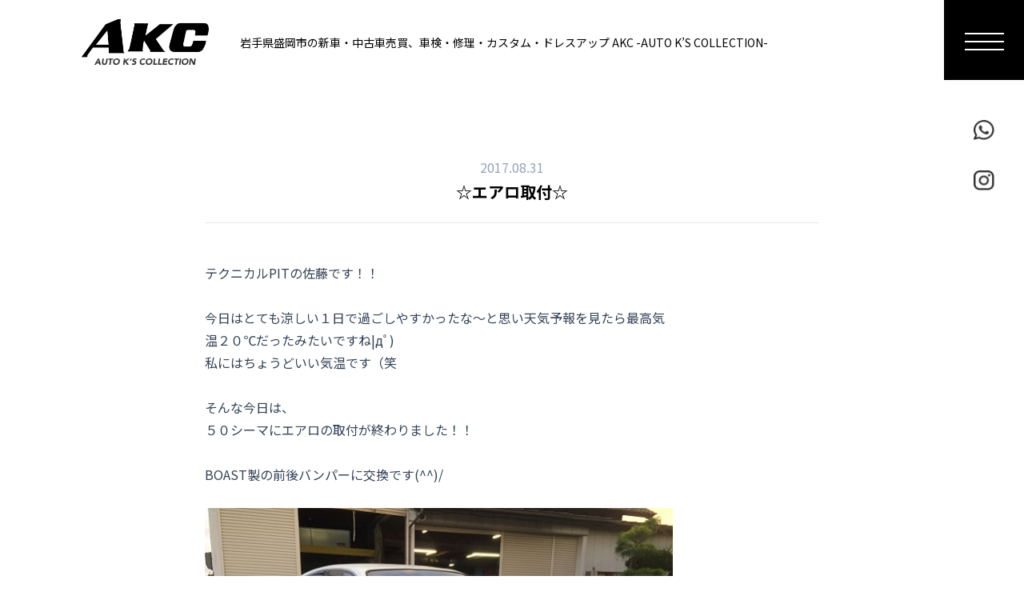

--- FILE ---
content_type: text/html; charset=UTF-8
request_url: https://www.akc.jp/archives/3220
body_size: 5684
content:
<!doctype html>
<html lang="ja">
<head>
	<!-- Google tag (gtag.js) -->
<script async src="https://www.googletagmanager.com/gtag/js?id=G-1FY647GKN6"></script>
<script>
  window.dataLayer = window.dataLayer || [];
  function gtag(){dataLayer.push(arguments);}
  gtag('js', new Date());

  gtag('config', 'G-1FY647GKN6');
</script>
	<meta charset="UTF-8">
	<meta name="viewport" content="width=device-width, initial-scale=1">
	<link rel="profile" href="https://gmpg.org/xfn/11">

	<title>☆エアロ取付☆ &#8211; AKC -AUTO K’S COLLECTION-</title>
<meta name='robots' content='max-image-preview:large' />
<link rel="alternate" type="application/rss+xml" title="AKC -AUTO K’S COLLECTION- &raquo; フィード" href="https://www.akc.jp/feed" />
<link rel="alternate" type="application/rss+xml" title="AKC -AUTO K’S COLLECTION- &raquo; コメントフィード" href="https://www.akc.jp/comments/feed" />
<link rel="alternate" title="oEmbed (JSON)" type="application/json+oembed" href="https://www.akc.jp/wp-json/oembed/1.0/embed?url=https%3A%2F%2Fwww.akc.jp%2Farchives%2F3220" />
<link rel="alternate" title="oEmbed (XML)" type="text/xml+oembed" href="https://www.akc.jp/wp-json/oembed/1.0/embed?url=https%3A%2F%2Fwww.akc.jp%2Farchives%2F3220&#038;format=xml" />
<style id='wp-img-auto-sizes-contain-inline-css'>
img:is([sizes=auto i],[sizes^="auto," i]){contain-intrinsic-size:3000px 1500px}
/*# sourceURL=wp-img-auto-sizes-contain-inline-css */
</style>
<link rel='stylesheet' id='sbi_styles-css' href='https://www.akc.jp/wp-content/plugins/instagram-feed/css/sbi-styles.min.css?ver=6.10.0' media='all' />
<style id='wp-emoji-styles-inline-css'>

	img.wp-smiley, img.emoji {
		display: inline !important;
		border: none !important;
		box-shadow: none !important;
		height: 1em !important;
		width: 1em !important;
		margin: 0 0.07em !important;
		vertical-align: -0.1em !important;
		background: none !important;
		padding: 0 !important;
	}
/*# sourceURL=wp-emoji-styles-inline-css */
</style>
<link rel='stylesheet' id='reset-css' href='https://www.akc.jp/wp-content/themes/webme/reset.css?ver=1.0.1' media='all' />
<link rel='stylesheet' id='webme-style-css' href='https://www.akc.jp/wp-content/themes/webme/css/style.css?ver=1.0.1' media='all' />
<script src="https://www.akc.jp/wp-includes/js/jquery/jquery.min.js?ver=3.7.1" id="jquery-core-js"></script>
<script src="https://www.akc.jp/wp-includes/js/jquery/jquery-migrate.min.js?ver=3.4.1" id="jquery-migrate-js"></script>
<script src="https://www.akc.jp/wp-content/themes/webme/js/main.js?ver=1.0.1" id="webme-script-js"></script>
<script src="https://www.akc.jp/wp-content/themes/webme/js/jquery.inview.js?ver=1.0.1" id="custom_script-js"></script>
<link rel="https://api.w.org/" href="https://www.akc.jp/wp-json/" /><link rel="alternate" title="JSON" type="application/json" href="https://www.akc.jp/wp-json/wp/v2/posts/3220" /><link rel="EditURI" type="application/rsd+xml" title="RSD" href="https://www.akc.jp/xmlrpc.php?rsd" />
<meta name="generator" content="WordPress 6.9" />
<link rel="canonical" href="https://www.akc.jp/archives/3220" />
<link rel='shortlink' href='https://www.akc.jp/?p=3220' />
  <link rel="preconnect" href="https://fonts.googleapis.com" />
   <link rel="preconnect" href="https://fonts.gstatic.com" crossorigin />
   <link href="https://fonts.googleapis.com/css2?family=Noto+Sans+JP:wght@100;300;400;500;700;900&display=swap" rel="stylesheet" />
   <link rel="icon" href="/wp-content/uploads/pages/favicon.ico" />
</head>

<body class="wp-singular post-template-default single single-post postid-3220 single-format-standard wp-theme-webme">
<!-- ヘッダーここから -->
<header>
  <div class="header">
    <div class="header__inner">
      <div class="header__inner-icon"><a href="https://www.akc.jp"><img src="/wp-content/uploads/pages/1.png" alt="AKCアイコン" /></a></div>
      <div class="header__inner-iconsp"><a href="https://www.akc.jp"><img src="/wp-content/uploads/pages/11810.png" alt="AKCアイコンSP" /></a></div>
      <div class="header__inner-txt">
        <p>岩手県盛岡市の新車・中古車売買、車検・修理・カスタム・ドレスアップ AKC -AUTO K’S COLLECTION-</p>
      </div>
    </div>
    <div class="header__menu">
      <div class="openbtn1"><span></span><span></span><span></span></div>
      <div class="header__menu-tel">
        <a href="tel:019-638-4711" class="header__menu-pc"><img src="/wp-content/uploads/pages/5.png" alt="電話アイコン" /></a>
        <a href="tel:019-638-4711" class="header__menu-sp"><img src="/wp-content/uploads/pages/11850.png" alt="電話アイコンカラー" /></a>
      </div>
      <div class="header__menu-inst">
        <a href="https://www.instagram.com/akcgram4711/" class="header__menu-pc" target="_blank" rel="noopener noreferrer"><img src="/wp-content/uploads/pages/6.png" alt="Instagramアイコン" /></a>
        <a href="https://www.instagram.com/akcgram4711/" class="header__menu-sp" target="_blank" rel="noopener noreferrer"><img src="/wp-content/uploads/pages/11860.png" alt="Instagramアイコンカラー" /></a>
      </div>
    </div>
  </div>
  <div class="mask">
    <div class="mask__inner">
      <div class="mask__icon">
        <div class="mask__icon-akc">
          <a href="https://www.akc.jp/"><img src="/wp-content/uploads/pages/1.png" alt="AKCアイコン" /></a>
        </div>
        <div class="mask__icon-dr">
          <a href="https://www.akc.jp/dr/" target="_blank" rel="noopener noreferrer"><img src="/wp-content/uploads/pages/Dr.png" alt="Dr.アイコン" /></a>
        </div>
        <div class="mask__icon-arvita">
          <a href="https://arvita.jp/" target="_blank" rel="noopener noreferrer"><img src="/wp-content/uploads/pages/arvita.png" alt="Arvitaアイコン" /></a>
        </div>
        <div class="mask__icon-flat">
          <a href="https://www.akc.jp/flat7/" target="_blank" rel="noopener noreferrer"><img src="/wp-content/uploads/pages/1577.png" alt="flatアイコン" /></a>
        </div>
      </div>
      <div class="mask__link">
        <ul class="mask__list">
          <li class="mask__list-txt">
            <a href="https://www.akc.jp"><p>TOP</p></a>
          </li>
          <li class="mask__list-txt">
            <a href="https://www.akc.jp/sell"><p>車を探す・売る</p></a>
          </li>
          <li class="mask__list-txt">
            <a href="https://www.akc.jp/car-inspection"><p>車検整備</p></a>
          </li>
          <!-- <li class="mask__list-txt">
            <a href="https://www.akc.jp/repair"><p>板金・塗装</p></a>
          </li> -->
          <li class="mask__list-txt">
            <a href="https://www.akc.jp/maintenance"><p>修理・メンテナンス</p></a>
          </li>
          <li class="mask__list-txt">
            <a href="https://www.akc.jp/custom"><p>カスタム＆ドレスアップ</p></a>
          </li>
          <li class="mask__list-txt">
            <a href="https://www.akc.jp/archives/works"><p>カスタム制作実績</p></a>
          </li>
          <li class="mask__list-txt">
            <a href="https://www.akc.jp/car-insurance"><p>自動車保険</p></a>
          </li>
          <li class="mask__list-txt">
            <a href="https://www.akc.jp/company"><p>店舗・会社案内</p></a>
          </li>
        </ul>
        <ul class="mask__link-sns">
          <li class="mask__list-txt">
            <a href="https://www.akc.jp/info_blog"><p>過去ブログ</p></a>
          </li>
          <li class="mask__list-txt">
            <a href="https://www.instagram.com/akcgram4711/" target="_blank" rel="noopener noreferrer"><p>インスタグラム</p></a>
          </li>
          <li class="mask__list-txt">
            <a href="https://line.me/R/ti/p/@meq9635w?from=page" target="_blank" rel="noopener noreferrer"><p>LINEお問い合わせ</p></a>
          </li>
        </ul>
      </div>
    </div>
  </div>
</header>

	<main id="primary" class="site-main px-4 py-12">
		<div class="max-w-3xl mt-6 mx-auto pt-6">
		
<article id="post-3220" class="post-3220 post type-post status-publish format-standard has-post-thumbnail hentry category-blog">
	<header class="mb-12 text-center border-b border-solid border-slate-200 pb-6">
		<p class="text-slate-400 mb-1">2017.08.31</p>
		<h1 class="text-4xl">☆エアロ取付☆</h1>	</header>
	<div class="prose prose-slate prose-p:my-0 prose-img:my-3">
		<p>テクニカルPITの佐藤です！！ <br />
<br />
今日はとても涼しい１日で過ごしやすかったな～と思い天気予報を見たら最高気温２０℃だったみたいですね|дﾟ)<br />
私にはちょうどいい気温です（笑<br />
<br />
そんな今日は、<br />
５０シーマにエアロの取付が終わりました！！<br />
<br />
BOAST製の前後バンパーに交換です(^^)/<br />
<br />
<img fetchpriority="high" decoding="async" width="588" height="441" class="alignleft size-full wp-image-3221" alt="" src="https://www.akc.jp/wp-content/uploads/2017/08/6caa6ee82ca9b8d89f3787c21347517f.jpg" /><br />
<b></b><i></i><u></u><sub></sub><sup></sup><span style="text-decoration: line-through;"></span></p>
<p></p>
<p></p>
<p></p>
<p></p>
<p></p>
<p></p>
<p><br />
<br />
<br />
<img decoding="async" width="588" height="441" class="alignleft size-full wp-image-3222" alt="" src="https://www.akc.jp/wp-content/uploads/2017/08/6b53f65b791ee6591b7b1b1f9312bbce.jpg" /><br />
<br />
<br />
<br />
<br />
<br />
<br />
<br />
<br />
</p>
<p></p>
<p></p>
<p><br />
<br />
<br />
こちらのメーカー、<br />
フィッティングの悪くなく、材質も厚く作られてておすすめできるメーカーだなと思いました(^^♪<br />
デザインもスポーティーな感じで個人的に好きです！！<br />
<br />
そして、<br />
<br />
<img decoding="async" width="588" height="441" class="alignleft size-full wp-image-3223" alt="" src="https://www.akc.jp/wp-content/uploads/2017/08/182565d11cb09fed34a0ca6de70b3ea0.jpg" /></p>
<p></p>
<p></p>
<p></p>
<p></p>
<p></p>
<p></p>
<p><br />
<br />
<br />
他メーカーのマフラーに合わせて、出口を加工しました(^_-)-☆<br />
片側出しの出口を左右出しにして、位置も大幅に外側へずらしてます！！<br />
消えてしまうラインを自然な感じにしてます！！<br />
<br />
リフレッシュした愛車で心機一転楽しいカーライフを楽しめそうですね(＾◇＾)</p>	</div>
</article><!-- #post-3220 -->

	<nav class="navigation post-navigation" aria-label="投稿">
		<h2 class="screen-reader-text">投稿ナビゲーション</h2>
		<div class="nav-links"><div class="nav-previous"><a href="https://www.akc.jp/archives/3209" rel="prev">« <span class="nav-title">最強の・・・・</span></a></div><div class="nav-next"><a href="https://www.akc.jp/archives/3243" rel="next"><span class="nav-title">黒</span> ≫</a></div></div>
	</nav>		</div>

	</main><!-- #main -->


<!-- フッターここから -->
<footer class="footer">
      <div class="footer__inner">
        <div class="footer__contents">
          <div class="footer__item">
            <div class="footer__item__info">
              <div class="footer__item__info-name">
                <h2>株式会社AKC</h2>
              </div>
              <div class="footer__item__info-detail">
                <address>〒020-0831盛岡市三本柳12-4-3</address>
                <time>10:00～18:00　<br class="footer__sp" />月曜日・第1・3日曜定休</time>
              </div>
            </div>
            <div class="footer__item__info">
              <div class="footer__item__info-name">
                <h2>株式会社ＡＫＣ 鈑金PIT</h2>
              </div>
              <div class="footer__item__info-detail">
                <address>〒028-3601岩手県紫波郡矢巾町高田4-5</address>
                <time>9:00～17:00　<br class="footer__sp" />日曜定休</time>
              </div>
            </div>
          </div>
          <div class="footer__item">
            <div class="footer__item__group">
              <div class="footer__item__group-info">
                <div class="footer__item__group-ttl">
                  <h2>AKC<span class="red">／</span>フラット7</h2>
                </div>
                <div class="footer__item__group-tel"><tel>TEL.019-638-4711</tel></div>
              </div>
              <div class="footer__item__group-info">
                <div class="footer__item__group-ttl">
                  <h2>Arvita<span class="red">／</span>Dr.輸入車</h2>
                </div>
                <div class="footer__item__group-tel"><tel>TEL.019-656-1147</tel></div>
              </div>
            </div>
            <div class="footer__item-line">
              <a href="https://line.me/R/ti/p/@meq9635w?from=page" class="linebtn foot" target="_blank" rel="noopener noreferrer">
                <div class="linebtn-icon foot"><img src="/wp-content/uploads/pages/4.png" alt="電話アイコン" /></div>
                <p>カンタン、便利！<br />LINEトークでお問い合わせ</p>
              </a>
            </div>
          </div>
        </div>
      </div>
      <div class="footer__border">
        <div class="footer__border-inner"></div>
      </div>
      <div class="footer__icon">
        <a href="https://www.akc.jp/" class="footer__icon-akc"><img src="/wp-content/uploads/pages/1.png" alt="AKCアイコン" /></a>
        <div class="footer__icon__sns">
          <a href="tel:019-638-4711" class="footer__icon__sns-tel"><img src="/wp-content/uploads/pages/5.png" alt="電話アイコン" /></a>
          <a href="https://www.instagram.com/akcgram4711/" class="footer__icon__sns-inst" target="_blank" rel="noopener noreferrer"><img src="/wp-content/uploads/pages/6.png" alt="Instagramアイコン" /></a>
        </div>
      </div>
      <div class="footer__link">
        <a href="https://www.akc.jp/sitemap" class="footer__link-txt"><p>サイトマップ</p></a>
        <a href="https://www.akc.jp/privacy-policy" class="footer__link-txt"><p>プライバシーポリシー</p></a>
        <a href="https://www.akc.jp/law" class="footer__link-txt"><p>特定商取引法</p></a>
      </div>
      <div class="footer__cl"><cl>©2022 AKC,Inc.</cl></div>
    </footer>
<!-- フッターここまで -->

<script type="speculationrules">
{"prefetch":[{"source":"document","where":{"and":[{"href_matches":"/*"},{"not":{"href_matches":["/wp-*.php","/wp-admin/*","/wp-content/uploads/*","/wp-content/*","/wp-content/plugins/*","/wp-content/themes/webme/*","/*\\?(.+)"]}},{"not":{"selector_matches":"a[rel~=\"nofollow\"]"}},{"not":{"selector_matches":".no-prefetch, .no-prefetch a"}}]},"eagerness":"conservative"}]}
</script>
<!-- Instagram Feed JS -->
<script type="text/javascript">
var sbiajaxurl = "https://www.akc.jp/wp-admin/admin-ajax.php";
</script>
<script id="wp-emoji-settings" type="application/json">
{"baseUrl":"https://s.w.org/images/core/emoji/17.0.2/72x72/","ext":".png","svgUrl":"https://s.w.org/images/core/emoji/17.0.2/svg/","svgExt":".svg","source":{"concatemoji":"https://www.akc.jp/wp-includes/js/wp-emoji-release.min.js?ver=6.9"}}
</script>
<script type="module">
/*! This file is auto-generated */
const a=JSON.parse(document.getElementById("wp-emoji-settings").textContent),o=(window._wpemojiSettings=a,"wpEmojiSettingsSupports"),s=["flag","emoji"];function i(e){try{var t={supportTests:e,timestamp:(new Date).valueOf()};sessionStorage.setItem(o,JSON.stringify(t))}catch(e){}}function c(e,t,n){e.clearRect(0,0,e.canvas.width,e.canvas.height),e.fillText(t,0,0);t=new Uint32Array(e.getImageData(0,0,e.canvas.width,e.canvas.height).data);e.clearRect(0,0,e.canvas.width,e.canvas.height),e.fillText(n,0,0);const a=new Uint32Array(e.getImageData(0,0,e.canvas.width,e.canvas.height).data);return t.every((e,t)=>e===a[t])}function p(e,t){e.clearRect(0,0,e.canvas.width,e.canvas.height),e.fillText(t,0,0);var n=e.getImageData(16,16,1,1);for(let e=0;e<n.data.length;e++)if(0!==n.data[e])return!1;return!0}function u(e,t,n,a){switch(t){case"flag":return n(e,"\ud83c\udff3\ufe0f\u200d\u26a7\ufe0f","\ud83c\udff3\ufe0f\u200b\u26a7\ufe0f")?!1:!n(e,"\ud83c\udde8\ud83c\uddf6","\ud83c\udde8\u200b\ud83c\uddf6")&&!n(e,"\ud83c\udff4\udb40\udc67\udb40\udc62\udb40\udc65\udb40\udc6e\udb40\udc67\udb40\udc7f","\ud83c\udff4\u200b\udb40\udc67\u200b\udb40\udc62\u200b\udb40\udc65\u200b\udb40\udc6e\u200b\udb40\udc67\u200b\udb40\udc7f");case"emoji":return!a(e,"\ud83e\u1fac8")}return!1}function f(e,t,n,a){let r;const o=(r="undefined"!=typeof WorkerGlobalScope&&self instanceof WorkerGlobalScope?new OffscreenCanvas(300,150):document.createElement("canvas")).getContext("2d",{willReadFrequently:!0}),s=(o.textBaseline="top",o.font="600 32px Arial",{});return e.forEach(e=>{s[e]=t(o,e,n,a)}),s}function r(e){var t=document.createElement("script");t.src=e,t.defer=!0,document.head.appendChild(t)}a.supports={everything:!0,everythingExceptFlag:!0},new Promise(t=>{let n=function(){try{var e=JSON.parse(sessionStorage.getItem(o));if("object"==typeof e&&"number"==typeof e.timestamp&&(new Date).valueOf()<e.timestamp+604800&&"object"==typeof e.supportTests)return e.supportTests}catch(e){}return null}();if(!n){if("undefined"!=typeof Worker&&"undefined"!=typeof OffscreenCanvas&&"undefined"!=typeof URL&&URL.createObjectURL&&"undefined"!=typeof Blob)try{var e="postMessage("+f.toString()+"("+[JSON.stringify(s),u.toString(),c.toString(),p.toString()].join(",")+"));",a=new Blob([e],{type:"text/javascript"});const r=new Worker(URL.createObjectURL(a),{name:"wpTestEmojiSupports"});return void(r.onmessage=e=>{i(n=e.data),r.terminate(),t(n)})}catch(e){}i(n=f(s,u,c,p))}t(n)}).then(e=>{for(const n in e)a.supports[n]=e[n],a.supports.everything=a.supports.everything&&a.supports[n],"flag"!==n&&(a.supports.everythingExceptFlag=a.supports.everythingExceptFlag&&a.supports[n]);var t;a.supports.everythingExceptFlag=a.supports.everythingExceptFlag&&!a.supports.flag,a.supports.everything||((t=a.source||{}).concatemoji?r(t.concatemoji):t.wpemoji&&t.twemoji&&(r(t.twemoji),r(t.wpemoji)))});
//# sourceURL=https://www.akc.jp/wp-includes/js/wp-emoji-loader.min.js
</script>

</body>
</html>


--- FILE ---
content_type: text/css
request_url: https://www.akc.jp/wp-content/themes/webme/css/style.css?ver=1.0.1
body_size: 12555
content:
[multiple],[type=date],[type=datetime-local],[type=email],[type=month],[type=number],[type=password],[type=search],[type=tel],[type=text],[type=time],[type=url],[type=week],select,textarea{-webkit-appearance:none;-moz-appearance:none;appearance:none;background-color:#fff;border-color:#6b7280;border-width:1px;border-radius:0;padding:.5rem .75rem;font-size:1rem;line-height:1.5rem;--tw-shadow:0 0 #0000}[multiple]:focus,[type=date]:focus,[type=datetime-local]:focus,[type=email]:focus,[type=month]:focus,[type=number]:focus,[type=password]:focus,[type=search]:focus,[type=tel]:focus,[type=text]:focus,[type=time]:focus,[type=url]:focus,[type=week]:focus,select:focus,textarea:focus{outline:2px solid transparent;outline-offset:2px;--tw-ring-inset:var(--tw-empty,/*!*/ /*!*/);--tw-ring-offset-width:0px;--tw-ring-offset-color:#fff;--tw-ring-color:#2563eb;--tw-ring-offset-shadow:var(--tw-ring-inset) 0 0 0 var(--tw-ring-offset-width) var(--tw-ring-offset-color);--tw-ring-shadow:var(--tw-ring-inset) 0 0 0 calc(1px + var(--tw-ring-offset-width)) var(--tw-ring-color);box-shadow:var(--tw-ring-offset-shadow),var(--tw-ring-shadow),var(--tw-shadow);border-color:#2563eb}input::-moz-placeholder,textarea::-moz-placeholder{color:#6b7280;opacity:1}input::placeholder,textarea::placeholder{color:#6b7280;opacity:1}::-webkit-datetime-edit-fields-wrapper{padding:0}::-webkit-date-and-time-value{min-height:1.5em}::-webkit-datetime-edit,::-webkit-datetime-edit-day-field,::-webkit-datetime-edit-hour-field,::-webkit-datetime-edit-meridiem-field,::-webkit-datetime-edit-millisecond-field,::-webkit-datetime-edit-minute-field,::-webkit-datetime-edit-month-field,::-webkit-datetime-edit-second-field,::-webkit-datetime-edit-year-field{padding-top:0;padding-bottom:0}select{background-image:url("data:image/svg+xml;charset=utf-8,%3Csvg xmlns='http://www.w3.org/2000/svg' fill='none' viewBox='0 0 20 20'%3E%3Cpath stroke='%236b7280' stroke-linecap='round' stroke-linejoin='round' stroke-width='1.5' d='m6 8 4 4 4-4'/%3E%3C/svg%3E");background-position:right .5rem center;background-repeat:no-repeat;background-size:1.5em 1.5em;padding-right:2.5rem;-webkit-print-color-adjust:exact;print-color-adjust:exact}[multiple]{background-image:none;background-position:0 0;background-repeat:unset;background-size:initial;padding-right:.75rem;-webkit-print-color-adjust:unset;print-color-adjust:unset}[type=checkbox],[type=radio]{-webkit-appearance:none;-moz-appearance:none;appearance:none;padding:0;-webkit-print-color-adjust:exact;print-color-adjust:exact;display:inline-block;vertical-align:middle;background-origin:border-box;-webkit-user-select:none;-moz-user-select:none;user-select:none;flex-shrink:0;height:1rem;width:1rem;color:#2563eb;background-color:#fff;border-color:#6b7280;border-width:1px;--tw-shadow:0 0 #0000}[type=checkbox]{border-radius:0}[type=radio]{border-radius:100%}[type=checkbox]:focus,[type=radio]:focus{outline:2px solid transparent;outline-offset:2px;--tw-ring-inset:var(--tw-empty,/*!*/ /*!*/);--tw-ring-offset-width:2px;--tw-ring-offset-color:#fff;--tw-ring-color:#2563eb;--tw-ring-offset-shadow:var(--tw-ring-inset) 0 0 0 var(--tw-ring-offset-width) var(--tw-ring-offset-color);--tw-ring-shadow:var(--tw-ring-inset) 0 0 0 calc(2px + var(--tw-ring-offset-width)) var(--tw-ring-color);box-shadow:var(--tw-ring-offset-shadow),var(--tw-ring-shadow),var(--tw-shadow)}[type=checkbox]:checked,[type=radio]:checked{border-color:transparent;background-color:currentColor;background-size:100% 100%;background-position:50%;background-repeat:no-repeat}[type=checkbox]:checked{background-image:url("data:image/svg+xml;charset=utf-8,%3Csvg viewBox='0 0 16 16' fill='%23fff' xmlns='http://www.w3.org/2000/svg'%3E%3Cpath d='M12.207 4.793a1 1 0 0 1 0 1.414l-5 5a1 1 0 0 1-1.414 0l-2-2a1 1 0 0 1 1.414-1.414L6.5 9.086l4.293-4.293a1 1 0 0 1 1.414 0z'/%3E%3C/svg%3E")}[type=radio]:checked{background-image:url("data:image/svg+xml;charset=utf-8,%3Csvg viewBox='0 0 16 16' fill='%23fff' xmlns='http://www.w3.org/2000/svg'%3E%3Ccircle cx='8' cy='8' r='3'/%3E%3C/svg%3E")}[type=checkbox]:checked:focus,[type=checkbox]:checked:hover,[type=checkbox]:indeterminate,[type=radio]:checked:focus,[type=radio]:checked:hover{border-color:transparent;background-color:currentColor}[type=checkbox]:indeterminate{background-image:url("data:image/svg+xml;charset=utf-8,%3Csvg xmlns='http://www.w3.org/2000/svg' fill='none' viewBox='0 0 16 16'%3E%3Cpath stroke='%23fff' stroke-linecap='round' stroke-linejoin='round' stroke-width='2' d='M4 8h8'/%3E%3C/svg%3E");background-size:100% 100%;background-position:50%;background-repeat:no-repeat}[type=checkbox]:indeterminate:focus,[type=checkbox]:indeterminate:hover{border-color:transparent;background-color:currentColor}[type=file]{background:unset;border-color:inherit;border-width:0;border-radius:0;padding:0;font-size:unset;line-height:inherit}[type=file]:focus{outline:1px solid ButtonText;outline:1px auto -webkit-focus-ring-color}*,:after,:before{--tw-border-spacing-x:0;--tw-border-spacing-y:0;--tw-translate-x:0;--tw-translate-y:0;--tw-rotate:0;--tw-skew-x:0;--tw-skew-y:0;--tw-scale-x:1;--tw-scale-y:1;--tw-pan-x: ;--tw-pan-y: ;--tw-pinch-zoom: ;--tw-scroll-snap-strictness:proximity;--tw-ordinal: ;--tw-slashed-zero: ;--tw-numeric-figure: ;--tw-numeric-spacing: ;--tw-numeric-fraction: ;--tw-ring-inset: ;--tw-ring-offset-width:0px;--tw-ring-offset-color:#fff;--tw-ring-color:rgba(59,130,246,.5);--tw-ring-offset-shadow:0 0 #0000;--tw-ring-shadow:0 0 #0000;--tw-shadow:0 0 #0000;--tw-shadow-colored:0 0 #0000;--tw-blur: ;--tw-brightness: ;--tw-contrast: ;--tw-grayscale: ;--tw-hue-rotate: ;--tw-invert: ;--tw-saturate: ;--tw-sepia: ;--tw-drop-shadow: ;--tw-backdrop-blur: ;--tw-backdrop-brightness: ;--tw-backdrop-contrast: ;--tw-backdrop-grayscale: ;--tw-backdrop-hue-rotate: ;--tw-backdrop-invert: ;--tw-backdrop-opacity: ;--tw-backdrop-saturate: ;--tw-backdrop-sepia: }::backdrop{--tw-border-spacing-x:0;--tw-border-spacing-y:0;--tw-translate-x:0;--tw-translate-y:0;--tw-rotate:0;--tw-skew-x:0;--tw-skew-y:0;--tw-scale-x:1;--tw-scale-y:1;--tw-pan-x: ;--tw-pan-y: ;--tw-pinch-zoom: ;--tw-scroll-snap-strictness:proximity;--tw-ordinal: ;--tw-slashed-zero: ;--tw-numeric-figure: ;--tw-numeric-spacing: ;--tw-numeric-fraction: ;--tw-ring-inset: ;--tw-ring-offset-width:0px;--tw-ring-offset-color:#fff;--tw-ring-color:rgba(59,130,246,.5);--tw-ring-offset-shadow:0 0 #0000;--tw-ring-shadow:0 0 #0000;--tw-shadow:0 0 #0000;--tw-shadow-colored:0 0 #0000;--tw-blur: ;--tw-brightness: ;--tw-contrast: ;--tw-grayscale: ;--tw-hue-rotate: ;--tw-invert: ;--tw-saturate: ;--tw-sepia: ;--tw-drop-shadow: ;--tw-backdrop-blur: ;--tw-backdrop-brightness: ;--tw-backdrop-contrast: ;--tw-backdrop-grayscale: ;--tw-backdrop-hue-rotate: ;--tw-backdrop-invert: ;--tw-backdrop-opacity: ;--tw-backdrop-saturate: ;--tw-backdrop-sepia: }.container{width:100%}@media (min-width:640px){.container{max-width:640px}}@media (min-width:768px){.container{max-width:768px}}@media (min-width:1024px){.container{max-width:1024px}}@media (min-width:1280px){.container{max-width:1280px}}@media (min-width:1536px){.container{max-width:1536px}}.prose{color:var(--tw-prose-body);max-width:65ch}.prose :where([class~=lead]):not(:where([class~=not-prose] *)){color:var(--tw-prose-lead);font-size:1.25em;line-height:1.6;margin-top:1.2em;margin-bottom:1.2em}.prose :where(a):not(:where([class~=not-prose] *)){color:var(--tw-prose-links);text-decoration:underline;font-weight:500}.prose :where(strong):not(:where([class~=not-prose] *)){color:var(--tw-prose-bold);font-weight:600}.prose :where(a strong):not(:where([class~=not-prose] *)){color:inherit}.prose :where(blockquote strong):not(:where([class~=not-prose] *)){color:inherit}.prose :where(thead th strong):not(:where([class~=not-prose] *)){color:inherit}.prose :where(ol):not(:where([class~=not-prose] *)){list-style-type:decimal;margin-top:1.25em;margin-bottom:1.25em;padding-left:1.625em}.prose :where(ol[type=A]):not(:where([class~=not-prose] *)){list-style-type:upper-alpha}.prose :where(ol[type=a]):not(:where([class~=not-prose] *)){list-style-type:lower-alpha}.prose :where(ol[type=A s]):not(:where([class~=not-prose] *)){list-style-type:upper-alpha}.prose :where(ol[type=a s]):not(:where([class~=not-prose] *)){list-style-type:lower-alpha}.prose :where(ol[type=I]):not(:where([class~=not-prose] *)){list-style-type:upper-roman}.prose :where(ol[type=i]):not(:where([class~=not-prose] *)){list-style-type:lower-roman}.prose :where(ol[type=I s]):not(:where([class~=not-prose] *)){list-style-type:upper-roman}.prose :where(ol[type=i s]):not(:where([class~=not-prose] *)){list-style-type:lower-roman}.prose :where(ol[type="1"]):not(:where([class~=not-prose] *)){list-style-type:decimal}.prose :where(ul):not(:where([class~=not-prose] *)){list-style-type:disc;margin-top:1.25em;margin-bottom:1.25em;padding-left:1.625em}.prose :where(ol>li):not(:where([class~=not-prose] *))::marker{font-weight:400;color:var(--tw-prose-counters)}.prose :where(ul>li):not(:where([class~=not-prose] *))::marker{color:var(--tw-prose-bullets)}.prose :where(hr):not(:where([class~=not-prose] *)){border-color:var(--tw-prose-hr);border-top-width:1px;margin-top:3em;margin-bottom:3em}.prose :where(blockquote):not(:where([class~=not-prose] *)){font-weight:500;font-style:italic;color:var(--tw-prose-quotes);border-left-width:.25rem;border-left-color:var(--tw-prose-quote-borders);quotes:"\201C""\201D""\2018""\2019";margin-top:1.6em;margin-bottom:1.6em;padding-left:1em}.prose :where(blockquote p:first-of-type):not(:where([class~=not-prose] *)):before{content:open-quote}.prose :where(blockquote p:last-of-type):not(:where([class~=not-prose] *)):after{content:close-quote}.prose :where(h1):not(:where([class~=not-prose] *)){color:var(--tw-prose-headings);font-weight:800;font-size:2.25em;margin-top:0;margin-bottom:.8888889em;line-height:1.1111111}.prose :where(h1 strong):not(:where([class~=not-prose] *)){font-weight:900;color:inherit}.prose :where(h2):not(:where([class~=not-prose] *)){color:var(--tw-prose-headings);font-weight:700;font-size:1.5em;margin-top:2em;margin-bottom:1em;line-height:1.3333333}.prose :where(h2 strong):not(:where([class~=not-prose] *)){font-weight:800;color:inherit}.prose :where(h3):not(:where([class~=not-prose] *)){color:var(--tw-prose-headings);font-weight:600;font-size:1.25em;margin-top:1.6em;margin-bottom:.6em;line-height:1.6}.prose :where(h3 strong):not(:where([class~=not-prose] *)){font-weight:700;color:inherit}.prose :where(h4):not(:where([class~=not-prose] *)){color:var(--tw-prose-headings);font-weight:600;margin-top:1.5em;margin-bottom:.5em;line-height:1.5}.prose :where(h4 strong):not(:where([class~=not-prose] *)){font-weight:700;color:inherit}.prose :where(img):not(:where([class~=not-prose] *)){margin-top:2em;margin-bottom:2em}.prose :where(figure>*):not(:where([class~=not-prose] *)){margin-top:0;margin-bottom:0}.prose :where(figcaption):not(:where([class~=not-prose] *)){color:var(--tw-prose-captions);font-size:.875em;line-height:1.4285714;margin-top:.8571429em}.prose :where(code):not(:where([class~=not-prose] *)){color:var(--tw-prose-code);font-weight:600;font-size:.875em}.prose :where(code):not(:where([class~=not-prose] *)):before{content:"`"}.prose :where(code):not(:where([class~=not-prose] *)):after{content:"`"}.prose :where(a code):not(:where([class~=not-prose] *)){color:inherit}.prose :where(h1 code):not(:where([class~=not-prose] *)){color:inherit}.prose :where(h2 code):not(:where([class~=not-prose] *)){color:inherit;font-size:.875em}.prose :where(h3 code):not(:where([class~=not-prose] *)){color:inherit;font-size:.9em}.prose :where(h4 code):not(:where([class~=not-prose] *)){color:inherit}.prose :where(blockquote code):not(:where([class~=not-prose] *)){color:inherit}.prose :where(thead th code):not(:where([class~=not-prose] *)){color:inherit}.prose :where(pre):not(:where([class~=not-prose] *)){color:var(--tw-prose-pre-code);background-color:var(--tw-prose-pre-bg);overflow-x:auto;font-weight:400;font-size:.875em;line-height:1.7142857;margin-top:1.7142857em;margin-bottom:1.7142857em;border-radius:.375rem;padding:.8571429em 1.1428571em}.prose :where(pre code):not(:where([class~=not-prose] *)){background-color:initial;border-width:0;border-radius:0;padding:0;font-weight:inherit;color:inherit;font-size:inherit;font-family:inherit;line-height:inherit}.prose :where(pre code):not(:where([class~=not-prose] *)):before{content:none}.prose :where(pre code):not(:where([class~=not-prose] *)):after{content:none}.prose :where(table):not(:where([class~=not-prose] *)){width:100%;table-layout:auto;text-align:left;margin-top:2em;margin-bottom:2em;font-size:.875em;line-height:1.7142857}.prose :where(thead):not(:where([class~=not-prose] *)){border-bottom-width:1px;border-bottom-color:var(--tw-prose-th-borders)}.prose :where(thead th):not(:where([class~=not-prose] *)){color:var(--tw-prose-headings);font-weight:600;vertical-align:bottom;padding-right:.5714286em;padding-bottom:.5714286em;padding-left:.5714286em}.prose :where(tbody tr):not(:where([class~=not-prose] *)){border-bottom-width:1px;border-bottom-color:var(--tw-prose-td-borders)}.prose :where(tbody tr:last-child):not(:where([class~=not-prose] *)){border-bottom-width:0}.prose :where(tbody td):not(:where([class~=not-prose] *)){vertical-align:initial}.prose :where(tfoot):not(:where([class~=not-prose] *)){border-top-width:1px;border-top-color:var(--tw-prose-th-borders)}.prose :where(tfoot td):not(:where([class~=not-prose] *)){vertical-align:top}.prose{--tw-prose-body:#374151;--tw-prose-headings:#111827;--tw-prose-lead:#4b5563;--tw-prose-links:#111827;--tw-prose-bold:#111827;--tw-prose-counters:#6b7280;--tw-prose-bullets:#d1d5db;--tw-prose-hr:#e5e7eb;--tw-prose-quotes:#111827;--tw-prose-quote-borders:#e5e7eb;--tw-prose-captions:#6b7280;--tw-prose-code:#111827;--tw-prose-pre-code:#e5e7eb;--tw-prose-pre-bg:#1f2937;--tw-prose-th-borders:#d1d5db;--tw-prose-td-borders:#e5e7eb;--tw-prose-invert-body:#d1d5db;--tw-prose-invert-headings:#fff;--tw-prose-invert-lead:#9ca3af;--tw-prose-invert-links:#fff;--tw-prose-invert-bold:#fff;--tw-prose-invert-counters:#9ca3af;--tw-prose-invert-bullets:#4b5563;--tw-prose-invert-hr:#374151;--tw-prose-invert-quotes:#f3f4f6;--tw-prose-invert-quote-borders:#374151;--tw-prose-invert-captions:#9ca3af;--tw-prose-invert-code:#fff;--tw-prose-invert-pre-code:#d1d5db;--tw-prose-invert-pre-bg:rgba(0,0,0,.5);--tw-prose-invert-th-borders:#4b5563;--tw-prose-invert-td-borders:#374151;font-size:1rem;line-height:1.75}.prose :where(p):not(:where([class~=not-prose] *)){margin-top:1.25em;margin-bottom:1.25em}.prose :where(video):not(:where([class~=not-prose] *)){margin-top:2em;margin-bottom:2em}.prose :where(figure):not(:where([class~=not-prose] *)){margin-top:2em;margin-bottom:2em}.prose :where(li):not(:where([class~=not-prose] *)){margin-top:.5em;margin-bottom:.5em}.prose :where(ol>li):not(:where([class~=not-prose] *)){padding-left:.375em}.prose :where(ul>li):not(:where([class~=not-prose] *)){padding-left:.375em}.prose :where(.prose>ul>li p):not(:where([class~=not-prose] *)){margin-top:.75em;margin-bottom:.75em}.prose :where(.prose>ul>li>:first-child):not(:where([class~=not-prose] *)){margin-top:1.25em}.prose :where(.prose>ul>li>:last-child):not(:where([class~=not-prose] *)){margin-bottom:1.25em}.prose :where(.prose>ol>li>:first-child):not(:where([class~=not-prose] *)){margin-top:1.25em}.prose :where(.prose>ol>li>:last-child):not(:where([class~=not-prose] *)){margin-bottom:1.25em}.prose :where(ul ul,ul ol,ol ul,ol ol):not(:where([class~=not-prose] *)){margin-top:.75em;margin-bottom:.75em}.prose :where(hr+*):not(:where([class~=not-prose] *)){margin-top:0}.prose :where(h2+*):not(:where([class~=not-prose] *)){margin-top:0}.prose :where(h3+*):not(:where([class~=not-prose] *)){margin-top:0}.prose :where(h4+*):not(:where([class~=not-prose] *)){margin-top:0}.prose :where(thead th:first-child):not(:where([class~=not-prose] *)){padding-left:0}.prose :where(thead th:last-child):not(:where([class~=not-prose] *)){padding-right:0}.prose :where(tbody td,tfoot td):not(:where([class~=not-prose] *)){padding:.5714286em}.prose :where(tbody td:first-child,tfoot td:first-child):not(:where([class~=not-prose] *)){padding-left:0}.prose :where(tbody td:last-child,tfoot td:last-child):not(:where([class~=not-prose] *)){padding-right:0}.prose :where(.prose>:first-child):not(:where([class~=not-prose] *)){margin-top:0}.prose :where(.prose>:last-child):not(:where([class~=not-prose] *)){margin-bottom:0}.prose-sm :where(.prose>ul>li p):not(:where([class~=not-prose] *)){margin-top:.5714286em;margin-bottom:.5714286em}.prose-sm :where(.prose>ul>li>:first-child):not(:where([class~=not-prose] *)){margin-top:1.1428571em}.prose-sm :where(.prose>ul>li>:last-child):not(:where([class~=not-prose] *)){margin-bottom:1.1428571em}.prose-sm :where(.prose>ol>li>:first-child):not(:where([class~=not-prose] *)){margin-top:1.1428571em}.prose-sm :where(.prose>ol>li>:last-child):not(:where([class~=not-prose] *)){margin-bottom:1.1428571em}.prose-sm :where(.prose>:first-child):not(:where([class~=not-prose] *)){margin-top:0}.prose-sm :where(.prose>:last-child):not(:where([class~=not-prose] *)){margin-bottom:0}.prose-base :where(.prose>ul>li p):not(:where([class~=not-prose] *)){margin-top:.75em;margin-bottom:.75em}.prose-base :where(.prose>ul>li>:first-child):not(:where([class~=not-prose] *)){margin-top:1.25em}.prose-base :where(.prose>ul>li>:last-child):not(:where([class~=not-prose] *)){margin-bottom:1.25em}.prose-base :where(.prose>ol>li>:first-child):not(:where([class~=not-prose] *)){margin-top:1.25em}.prose-base :where(.prose>ol>li>:last-child):not(:where([class~=not-prose] *)){margin-bottom:1.25em}.prose-base :where(.prose>:first-child):not(:where([class~=not-prose] *)){margin-top:0}.prose-base :where(.prose>:last-child):not(:where([class~=not-prose] *)){margin-bottom:0}.prose-lg :where(.prose>ul>li p):not(:where([class~=not-prose] *)){margin-top:.8888889em;margin-bottom:.8888889em}.prose-lg :where(.prose>ul>li>:first-child):not(:where([class~=not-prose] *)){margin-top:1.3333333em}.prose-lg :where(.prose>ul>li>:last-child):not(:where([class~=not-prose] *)){margin-bottom:1.3333333em}.prose-lg :where(.prose>ol>li>:first-child):not(:where([class~=not-prose] *)){margin-top:1.3333333em}.prose-lg :where(.prose>ol>li>:last-child):not(:where([class~=not-prose] *)){margin-bottom:1.3333333em}.prose-lg :where(.prose>:first-child):not(:where([class~=not-prose] *)){margin-top:0}.prose-lg :where(.prose>:last-child):not(:where([class~=not-prose] *)){margin-bottom:0}.prose-xl :where(.prose>ul>li p):not(:where([class~=not-prose] *)){margin-top:.8em;margin-bottom:.8em}.prose-xl :where(.prose>ul>li>:first-child):not(:where([class~=not-prose] *)){margin-top:1.2em}.prose-xl :where(.prose>ul>li>:last-child):not(:where([class~=not-prose] *)){margin-bottom:1.2em}.prose-xl :where(.prose>ol>li>:first-child):not(:where([class~=not-prose] *)){margin-top:1.2em}.prose-xl :where(.prose>ol>li>:last-child):not(:where([class~=not-prose] *)){margin-bottom:1.2em}.prose-xl :where(.prose>:first-child):not(:where([class~=not-prose] *)){margin-top:0}.prose-xl :where(.prose>:last-child):not(:where([class~=not-prose] *)){margin-bottom:0}.prose-2xl :where(.prose>ul>li p):not(:where([class~=not-prose] *)){margin-top:.8333333em;margin-bottom:.8333333em}.prose-2xl :where(.prose>ul>li>:first-child):not(:where([class~=not-prose] *)){margin-top:1.3333333em}.prose-2xl :where(.prose>ul>li>:last-child):not(:where([class~=not-prose] *)){margin-bottom:1.3333333em}.prose-2xl :where(.prose>ol>li>:first-child):not(:where([class~=not-prose] *)){margin-top:1.3333333em}.prose-2xl :where(.prose>ol>li>:last-child):not(:where([class~=not-prose] *)){margin-bottom:1.3333333em}.prose-2xl :where(.prose>:first-child):not(:where([class~=not-prose] *)){margin-top:0}.prose-2xl :where(.prose>:last-child):not(:where([class~=not-prose] *)){margin-bottom:0}.prose-slate{--tw-prose-body:#334155;--tw-prose-headings:#0f172a;--tw-prose-lead:#475569;--tw-prose-links:#0f172a;--tw-prose-bold:#0f172a;--tw-prose-counters:#64748b;--tw-prose-bullets:#cbd5e1;--tw-prose-hr:#e2e8f0;--tw-prose-quotes:#0f172a;--tw-prose-quote-borders:#e2e8f0;--tw-prose-captions:#64748b;--tw-prose-code:#0f172a;--tw-prose-pre-code:#e2e8f0;--tw-prose-pre-bg:#1e293b;--tw-prose-th-borders:#cbd5e1;--tw-prose-td-borders:#e2e8f0;--tw-prose-invert-body:#cbd5e1;--tw-prose-invert-headings:#fff;--tw-prose-invert-lead:#94a3b8;--tw-prose-invert-links:#fff;--tw-prose-invert-bold:#fff;--tw-prose-invert-counters:#94a3b8;--tw-prose-invert-bullets:#475569;--tw-prose-invert-hr:#334155;--tw-prose-invert-quotes:#f1f5f9;--tw-prose-invert-quote-borders:#334155;--tw-prose-invert-captions:#94a3b8;--tw-prose-invert-code:#fff;--tw-prose-invert-pre-code:#cbd5e1;--tw-prose-invert-pre-bg:rgba(0,0,0,.5);--tw-prose-invert-th-borders:#475569;--tw-prose-invert-td-borders:#334155}.visible{visibility:visible}.absolute{position:absolute}.mx-auto{margin-left:auto;margin-right:auto}.mt-6{margin-top:1.5rem}.mb-6{margin-bottom:1.5rem}.mb-12{margin-bottom:3rem}.mb-1{margin-bottom:.25rem}.flex{display:flex}.grid{display:grid}.hidden{display:none}.aspect-\[4\/3\]{aspect-ratio:4/3}.max-w-4xl{max-width:56rem}.max-w-3xl{max-width:48rem}.basis-1\/6{flex-basis:16.666667%}.basis-5\/6{flex-basis:83.333333%}.grid-cols-2{grid-template-columns:repeat(2,minmax(0,1fr))}.flex-wrap{flex-wrap:wrap}.gap-6{gap:1.5rem}.gap-3{gap:.75rem}.space-y-6>:not([hidden])~:not([hidden]){--tw-space-y-reverse:0;margin-top:calc(1.5rem*(1 - var(--tw-space-y-reverse)));margin-bottom:calc(1.5rem*var(--tw-space-y-reverse))}.border-t{border-top-width:1px}.border-b{border-bottom-width:1px}.border-solid{border-style:solid}.border-slate-200{--tw-border-opacity:1;border-color:rgb(226 232 240/var(--tw-border-opacity))}.px-4{padding-left:1rem;padding-right:1rem}.py-12{padding-top:3rem;padding-bottom:3rem}.pt-6{padding-top:1.5rem}.pb-6{padding-bottom:1.5rem}.text-center{text-align:center}.text-3xl{font-size:1.875rem;line-height:2.25rem}.text-sm{font-size:.875rem;line-height:1.25rem}.text-4xl{font-size:2.25rem;line-height:2.5rem}.text-slate-400{--tw-text-opacity:1;color:rgb(148 163 184/var(--tw-text-opacity))}.text-\[\#e91e63\]{--tw-text-opacity:1;color:rgb(233 30 99/var(--tw-text-opacity))}body{font-family:Noto Sans JP,sans-serif;color:#000;font-weight:700;letter-spacing:0;overflow-x:hidden;-webkit-text-size-adjust:100%}address{font-style:normal}img{width:100%;height:auto}a{text-decoration:none}li{list-style:none}.noscroll{overflow:hidden}.rotate{animation:rotate-anime 2s linear}@keyframes rotate-anime{0%{transform:rotateX(0deg)}50%{transform:rotateX(1turn)}to{transform:rotateX(2turn)}}.bold{font-weight:700}tr:nth-child(2n){background-color:#fafafa}.red{color:#e91e63}.blue{color:#146dcc;text-decoration:underline}.blue.margin{margin-top:0}.smallfont{letter-spacing:3px;font-size:13px;line-height:2.46;font-weight:400}.linkbtn{width:100%;height:100%;display:flex;justify-content:center;align-items:center;border:.7563582659px solid #1a1a1a;background-color:#1a1a1a;color:#fff;position:relative;box-sizing:border-box;padding-right:20px}.linkbtn-smallfont{font-size:18px;line-height:2;letter-spacing:.9px;font-weight:400}.linkbtn__icon{position:absolute;width:27px;height:27px;top:50%;right:27px;transform:translateY(-50%);-webkit-transform:translateY(-50%);-ms-transform:translateY(-50%)}.linkbtn:not(.aftersupport):hover{background-color:#bcbcbc;color:#1a1a1a;border:.7563582659px solid #bcbcbc;transition-duration:1s}.linkbtn.white{background-color:#fff;color:#1a1a1a}.linkbtn.sell{letter-spacing:8.8px;font-size:22px;line-height:2.04;font-weight:700}.linkbtn.flat7,.linkbtn.stocklist{font-size:23px;line-height:2.04;letter-spacing:9.2px;font-weight:700}.linkbtn.aftersupport{font-size:22px;line-height:2.04;letter-spacing:8.8px;font-weight:700}.linkbtn.send{justify-content:start;padding-left:38px;box-sizing:border-box;font-size:22px;line-height:2;letter-spacing:11px;border:none;font-weight:500}.linkbtn.groups{box-sizing:border-box;letter-spacing:4.93px;font-size:17px;line-height:1.52;padding-right:20px}.linkbtn.blog{letter-spacing:5px;font-size:25px;line-height:1.88;font-weight:700}.linkbtn.white.left{justify-content:center;align-items:center;padding-right:50px;box-sizing:border-box}.linkbtn.white:hover{background-color:#1a1a1a;color:#fff;transition-duration:1s}.linkbtn.small{height:58px;font-size:19px;line-height:2.1;letter-spacing:3.42px;font-weight:700}.linkbtn__icon.small{width:21px;height:21px;right:32px;top:50%}.linkbtn__icon.groups,.linkbtn__icon.small{transform:translateY(-50%);-webkit-transform:translateY(-50%);-ms-transform:translateY(-50%)}.linkbtn__icon.groups{width:18px;height:18px;right:19px;top:50%}.linkbtn.purchases{height:100%;font-size:20px;line-height:1.9;letter-spacing:3.6px;font-weight:400}.linkbtn__icon.purchases{width:22.57px;height:21.9px;right:34.04px;top:50%;transform:translateY(-50%);-webkit-transform:translateY(-50%);-ms-transform:translateY(-50%)}.linebtn{width:100%;height:100%;display:flex;align-items:center;font-size:22px;line-height:1.5;letter-spacing:4px;background-color:#1a1a1a;color:#fff;position:relative;padding-left:105px;box-sizing:border-box;padding-bottom:3px}.linebtn-icon{width:60px;height:60px;position:absolute;left:28px;top:50%;transform:translateY(-50%);-webkit-transform:translateY(-50%);-ms-transform:translateY(-50%)}.linebtn:hover{background-color:#555;transition-duration:1s}.linebtn.foot{font-size:23px;line-height:1.7;letter-spacing:4px;padding-left:134px;box-sizing:border-box}.linebtn-icon.foot{width:71px;height:71px;left:33px}.linebtn.sells{font-size:20px;line-height:1.5;letter-spacing:2.6px;padding-left:90.36px;box-sizing:border-box}.linebtn-icon.sells{width:52px;height:52px;left:24.3px}.linebtn.flows{font-size:20px;line-height:1.5;letter-spacing:2.6px;padding-left:90.36px;box-sizing:border-box}.linebtn-icon.flows{width:52px;height:52px;left:24.3px}.telbtn{width:100%;height:100%;display:flex;align-items:center;font-size:22px;line-height:1.36;letter-spacing:5.06px;background-color:#1a1a1a;color:#fff;position:relative;padding-left:90.48px;box-sizing:border-box}.telbtn-icon{width:42.48px;height:42.48px;position:absolute;left:23.84px;top:50%;transform:translateY(-50%);-webkit-transform:translateY(-50%);-ms-transform:translateY(-50%)}.telbtn-smallfont{font-size:17.49px;line-height:1.75;letter-spacing:.87px;font-weight:400}.telbtn:hover{background-color:#555;transition-duration:1s}@media screen and (max-width:550px){.linebtn{padding-left:90px}.linebtn-icon{left:20px}.linebtn.foot{font-size:18px;padding-left:100px}.linebtn-icon.foot{left:20px;width:60px;height:60px}}@media screen and (max-width:460px){.linebtn{font-size:16px;letter-spacing:1px;padding-left:72.36px}.linebtn-icon{width:44px;height:44px;left:18.3px}.linebtn.foot{font-size:16px;letter-spacing:1px;padding-left:72.36px}.linebtn-icon.foot{width:44px;height:44px;left:18.3px}}@media screen and (max-width:450px){.telbtn{font-size:16px;padding-left:68.48px}.telbtn-icon{width:33.48px;height:33.48px;left:22.84px}.telbtn-smallfont{font-size:16px}.linebtn.sells{font-size:16px;letter-spacing:1px;padding-left:72.36px}.linebtn-icon.sells{width:44px;height:44px;left:18.3px}.linkbtn__icon.purchases{right:20.04px}.linebtn.flows{font-size:16px;line-height:1.5;letter-spacing:1px;padding-left:70.36px;box-sizing:border-box}.linebtn-icon.flows{width:40.48px;height:40.48px;left:18.84px}}@media screen and (max-width:400px){.linkbtn{font-size:18px;line-height:2;letter-spacing:8.8px}.linkbtn__icon{right:10px;top:50%}.linkbtn-smallfont{font-size:16px}.linkbtn.white.left{justify-content:center;align-items:center;padding-right:37px;box-sizing:border-box}.linkbtn.send{justify-content:start;padding-left:38px;font-size:22px;line-height:2;letter-spacing:6px}.linkbtn__icon.small{right:15px}.linkbtn.flat7{font-size:23px;line-height:2.04;letter-spacing:3.2px;font-weight:700}}.openbtn1{position:relative;cursor:pointer;width:100px;height:100px;background-color:#000;z-index:999}.openbtn1 span{display:inline-block;transition:all .4s;position:absolute;background:#fff;width:49px;height:2px}.openbtn1 span:first-of-type{top:41px;left:26px}.openbtn1 span:nth-of-type(2){top:51px;left:26px}.openbtn1 span:nth-of-type(3){top:61px;left:26px}.openbtn1.active span:first-of-type{transform:translateY(6px) rotate(-30deg);right:26.78px;top:38.88px}.openbtn1.active span:nth-of-type(2){opacity:0}.openbtn1.active span:nth-of-type(3){transform:translateY(-6px) rotate(30deg);right:26.78px;top:49.88px}@media screen and (max-width:800px){.openbtn1{width:65px;height:65px}.openbtn1 span{display:inline-block;transition:all .4s;position:absolute;background:#fff;width:30.76px;height:2px}.openbtn1 span:first-of-type{top:26.67px;left:17.46px}.openbtn1 span:nth-of-type(2){top:33.17px;left:17.46px}.openbtn1 span:nth-of-type(3){top:39.68px;left:17.46px}.openbtn1.active span:first-of-type{transform:translateY(6px) rotate(-30deg);right:26.78px;top:26.38px}.openbtn1.active span:nth-of-type(2){opacity:0}.openbtn1.active span:nth-of-type(3){transform:translateY(-6px) rotate(30deg);right:26.78px;top:37.38px}}.header{width:100%;height:100px;position:relative}.header__inner{padding:0 100px;display:flex;align-items:center}.header__inner-icon{min-width:163px;height:auto;margin-top:22px}.header__inner-iconsp{display:none}.header__inner-txt{padding-top:20px;margin-left:37.44px;margin-right:20px;font-size:14px;line-height:1.75;letter-spacing:0;font-weight:400}.header__menu{position:fixed;right:0;top:0;width:100px;z-index:9999}.header__menu-tel{width:25.19px;height:25.19px;margin:47px auto 0}.header__menu-tel:hover{opacity:.8}.header__menu-inst{width:25.19px;height:25.19px;margin:37.47px auto 0}.header__menu-inst:hover{opacity:.8}.header__menu-sp,.mask{display:none}.mask{position:fixed;width:100%;height:100%;background-color:#000;top:0;z-index:99}.mask__inner{margin-left:27%;margin-right:16.1%;display:flex;justify-content:space-between}.mask__icon{width:220.5px;margin-top:6.7%}.mask__icon-akc{background-color:#fff;height:auto;margin:0 auto 42.53px;display:inline-block;padding:1rem 1.625rem;width:100%}.mask__icon-akc:hover{opacity:.8}.mask__icon-dr{width:120.8px;height:115.43px;margin:0 auto 42.53px}.mask__icon-dr:hover{opacity:.8}.mask__icon-arvita{height:97.54px;margin-bottom:42.53px;border:1px solid #fff;box-sizing:initial}.mask__icon-arvita:hover{opacity:.8}.mask__icon-flat{background-color:#fff;height:97.54px}.mask__icon-flat:hover{opacity:.8}.mask__link{width:265px;margin-top:7.7%}.mask__list{margin-bottom:50px}.mask__list-txt{color:#fff;font-size:20px;line-height:2.2;letter-spacing:4px;font-weight:700}.mask__list-txt:hover{opacity:.6}.mask.show{display:block}.header__menu-inst.show,.header__menu-tel.show{display:none}@media screen and (max-width:1000px){.mask__inner{margin-left:20%;margin-right:10.1%}}@media screen and (max-width:800px){.header{height:65px;position:relative}.header__inner{padding:0;display:flex;align-items:baseline}.header__inner-icon{display:none}.header__inner-iconsp{display:block;padding-top:11px;margin-left:18px}.header__inner-txt{display:none}.header__menu{width:65px}.header__menu-tel{width:27.55px;height:27.55px;margin:29.16px auto 0}.header__menu-inst{width:27.55px;height:27.55px;margin:30.03px auto 0}.header__menu-pc{display:none}.header__menu-sp{display:block}.mask__inner{margin:0 auto;display:flex;justify-content:space-between}.mask__icon{display:none}.mask__link{width:265px;margin:7.7% auto 0}}.top{margin-top:100px}.top__inner{margin:0 auto;padding:0 100px}.top__inner,.top__inner__img{width:100%;height:auto}.top__inner__img-sp{display:none}.link{margin-top:54px}.link__inner{margin:0 auto}.link__nav{display:flex;justify-content:center;align-items:center;padding-left:70px}.link__nav-dr{width:120px;height:115px}.link__nav-arvita{width:220px;height:97px;margin-left:118px;margin-right:102px}.link__nav-flat{width:214px;height:61px;margin-bottom:25px}.strength{margin-top:71px;padding:0 20px}.strength__inner{max-width:1000px;margin:0 auto}.strength__nav{display:flex;justify-content:space-between}.strength__nav__item{max-width:442px;width:100%;position:relative}.strength__nav__item-background{width:100%;position:absolute;top:0;z-index:-1}.strength__nav__item-ttl{font-size:20px;line-height:1.9;letter-spacing:3px;margin-top:148px;margin-left:64px;font-weight:500}.strength__nav__item-txt{font-size:16px;line-height:1.8;letter-spacing:.8px;margin-top:90px;margin-left:14px;font-weight:400}.strength__nav__item-link{margin-top:50px}.strength__nav__item-link li{height:89px;margin-bottom:23px}.strength__nav__item-smalllink{margin-top:23px;height:58px}.strength__nav__item-smalllink li{margin-bottom:14px}.strength__nav__item:nth-child(2) .strength__nav__item-ttl{font-size:20px;line-height:1.45;letter-spacing:3.6px;margin-top:155px;margin-left:64px;font-weight:500}.ad{margin-top:85px;padding:0 20px}.ad__inner{margin:0 auto;max-width:1025px}.ad__contents{display:flex;justify-content:space-between}.ad__item{max-width:475px}.ad__item-custom:hover{opacity:.8;transition-duration:1s}.ad__item-line{margin-top:36px;height:115px}.sns{margin-top:105px;position:relative;padding:0 20px;background-image:url(/wp-content/uploads/pages/50.png)}.sns__inner{max-width:1070px;margin:0 auto;padding-top:89px;padding-bottom:125px}.sns__contents{display:flex;justify-content:space-between}.sns__item{max-width:533.92px;width:100%}.sns__item-ttl{width:214px;height:80px;margin:0 auto}.sns__item-ttl>img{width:auto;height:100%}.sns__item-ttl.blog{max-width:350px;width:100%;margin-left:40.74px}.sns__item-img{margin-left:auto;margin-right:auto;margin-top:1.5rem;max-width:422px}.sns__item-link{margin-top:48px}.sns__item-link li{margin-bottom:30px;height:92px}.sns__item-link li:last-child{margin-bottom:0}.sns__item:last-child{max-width:461.95px}.group{background-color:#dbdbdb;padding:69px 20px 169px}.group__inner{max-width:1116px;margin:0 auto}.group__ttl{max-width:323px;width:100%;height:111px;margin:0 auto}.group__wrapper{margin-top:56px;width:100%;display:flex;justify-content:space-between}.group__item{max-width:352px;position:relative}.group__item-link{width:314px;height:65px;position:absolute;bottom:17px;left:50%;transform:translateX(-50%);-webkit-transform:translateX(-50%);-ms-transform:translateX(-50%)}.shop{margin-top:102px;background-image:url(/wp-content/uploads/pages/1176.png);background-size:cover;background-position:50%;height:896px;position:relative}.shop__img{width:206px;height:206px;position:absolute;top:-169px;left:50%;transform:translateX(-50%);-webkit-transform:translateX(-50%);-ms-transform:translateX(-50%)}.shop__ttl{font-size:42px;line-height:1.7;letter-spacing:7.56px;font-weight:700;text-align:center;color:#fff;padding:96px 20px 0}@media screen and (max-width:1200px){.group__inner{max-width:1000px;margin:0 auto}.group__wrapper{margin-top:56px;width:100%;display:flex;justify-content:space-between}.group__item{max-width:300px;position:relative}.group__item-link{width:280px;height:65px}}@media screen and (max-width:1100px){.sns__inner{max-width:1000px}.sns__contents{display:flex;justify-content:space-between}.sns__item{width:100%}.sns__item,.sns__item:last-child{max-width:442px}}@media screen and (max-width:1000px){.ad__inner{margin:0 auto;max-width:1000px}.ad__item{max-width:442px}}@media screen and (max-width:900px){.link{margin-top:54px}.link__nav{padding-left:4.5%}.link__nav-dr{width:120px;height:115px}.link__nav-arvita{margin-left:59px;margin-right:51px}.link__nav-flat{width:214px;height:61px}}@media screen and (max-width:950px){.strength__inner{max-width:800px}.strength__nav__item{max-width:375px;width:100%}.strength__nav__item-ttl{margin-top:128px}.strength__nav__item:nth-child(2) .strength__nav__item-ttl{margin-top:130px;margin-left:64px}.strength__nav__item:nth-child(2) .strength__nav__item-txt{margin-top:96px}.ad__inner{margin:0 auto;max-width:800px}.ad__item{max-width:375px}.sns__inner{max-width:800px}.sns__contents{display:flex;justify-content:space-between}.sns__item{width:100%}.sns__item,.sns__item:last-child{max-width:375px}.group__inner{max-width:1000px;margin:0 auto}.group__wrapper{margin-top:56px;width:100%;display:block;justify-content:space-between}.group__item{max-width:600px;position:relative;margin:0 auto 50px}.group__item-link{width:100%;padding:0 20px;height:65px;bottom:50px}}@media screen and (max-width:800px){.top{margin-top:0}.top__inner{width:100%;height:auto;margin:0 auto;padding:0}.top__inner__img{width:100%;height:auto;display:none}.top__inner__img-sp{display:block}.link{margin-top:54px}.link__inner{margin:0 auto}.link__nav{display:flex;justify-content:center;align-items:center}.link__nav-dr{width:120px;height:115px}.link__nav-arvita{margin-left:59px;margin-right:51px}.link__nav-flat{width:214px;height:61px}.strength__inner{max-width:800px}.strength__nav{display:block}.strength__nav__item{max-width:800px;width:100%}.strength__nav__item-ttl{margin-top:0;padding-top:34%;margin-left:13.4%}.strength__nav__item-txt{margin-top:138px}.strength__nav__item-link{max-width:442px;margin:50px auto 0}.strength__nav__item-smalllink{max-width:442px;margin:23px auto 0}.strength__nav__item:nth-child(2){margin-top:150px}.strength__nav__item:nth-child(2) .strength__nav__item-ttl{margin-top:0;padding-top:36%;margin-left:13.4%}.strength__nav__item:nth-child(2) .strength__nav__item-txt{margin-top:138px}.ad{margin-top:200px;padding:0 20px}.ad__inner{margin:0 auto;max-width:1025px}.ad__contents{display:block;justify-content:space-between}.ad__item{max-width:800px}.ad__item-line{max-width:475px;margin:36px auto 0}.ad__item:nth-child(2){margin-top:50px}.sns__inner{max-width:800px}.sns__contents{display:block;justify-content:space-between}.sns__item{max-width:800px;width:100%}.sns__item-ttl{width:214px;height:80px;margin:0 auto}.sns__item-ttl.blog{max-width:300px;padding-top:0;margin:0 auto}.sns__item-img{margin-top:50px}.sns__item-link{max-width:442px;margin:48px auto 0}.sns__item:last-child{max-width:800px;margin-top:80px}}@media screen and (max-width:700px){.link{padding:0 20px}.link__nav{padding-left:0;display:block}.link__nav-dr{max-width:150px;width:100%;height:auto;margin:0 auto 30px}.link__nav-arvita{margin:0 auto 40px}.link__nav-arvita,.link__nav-flat{max-width:250px;width:100%;height:auto}.link__nav-flat{margin:0 auto}}@media screen and (max-width:650px){.shop__ttl{font-size:28px}}@media screen and (max-width:460px){.ad__item-line{height:90px}}@media screen and (max-width:450px){.shop{height:596px}.shop__ttl{font-size:20px}}@media screen and (max-width:500px){.group__item-link{bottom:18px}}@media screen and (max-width:400px){.strength__inner{max-width:800px}.strength__nav{display:block}.strength__nav__item{max-width:800px;width:100%}.strength__nav__item-ttl{font-size:18px}.strength__nav__item-txt{margin-top:62px}.strength__nav__item{margin-top:100px}.group__space,.strength__space{display:none}}.fv_1{margin-top:77.56px;width:100%;padding:0 20px}.fv_1__inner{max-width:701px;height:auto;margin:0 auto;position:relative}.fv_1__background{width:100%;height:auto}.fv_1__ttl{position:absolute;font-size:42px;line-height:1.42;letter-spacing:6.3px;top:107px;left:153px}.stock{margin-top:89.11px;width:100%;padding:0 20px}.stock__inner{max-width:904px}.stock__inner,.stock__ttl{align-items:center;margin:0 auto}.stock__ttl{max-width:536px;height:104.45px;color:#146dcc;-o-border-image:linear-gradient(90deg,#1e9dea,#005bca 99%);border-image:linear-gradient(90deg,#1e9dea,#005bca 99%);border-image-slice:1;border:3px solid #1e9dea;border-bottom:none;font-size:33px;line-height:1.81;letter-spacing:9.9px;display:flex;justify-content:center}.stock__link{max-width:418px;margin:58.89px auto 0}.stock__link-txt{font-size:25px;line-height:2.4;margin:0 auto;text-align:center}.stock__link-position:hover{max-width:418px;height:153px}.stock__link-position:hover .stock__link__img{box-shadow:none;max-width:413px;height:148px;margin-top:5px;margin-left:5px}.stock__link__img{max-width:418px;width:100%;height:153px;border:1px solid #000;box-shadow:5px 5px 0 rgba(0,0,0,.161)}.stock__link__img-goo{width:238px;height:67px;margin:23px auto 0}.stock__link__img-arvita{width:258px;height:19px;margin:14px auto 0}.stock__txt{font-size:20px;line-height:1.9;letter-spacing:1px;font-weight:400;margin-top:69.59px}.stock__supplement{font-size:16px;line-height:2;letter-spacing:.8px;font-weight:400;margin-top:36.59px}.gallery{background-image:url(/wp-content/uploads/pages/50.png);margin-top:79.58px;padding-top:74.56px;padding-bottom:130.08px}.gallery__ttl{max-width:351px;margin:0 auto;box-sizing:initial;padding:20px}.gallery__list{display:flex;margin:44.02px auto 0}.gallery__list-img:first-child{width:25.7%;height:auto}.gallery__list-img:nth-child(2){width:24.5%;height:auto}.gallery__list-img:nth-child(3){width:25.4%;height:auto}.gallery__list-img:nth-child(4){width:24.3%;height:auto}.gallery__link{max-width:847.06px;height:98.67px;margin:96.48px auto 0;padding:0 20px;box-sizing:initial;display:flex;justify-content:space-between}.gallery__link-line,.gallery__link-tel{max-width:400px;width:100%;height:100%}.purchase{width:100%}.purchase__img{width:100%;height:auto;margin-bottom:104.04px}.purchase__list{max-width:466.07px;margin:0 auto 223.74px;padding:0 20px;box-sizing:initial}.purchase__list-link{width:100%;height:61.72px;margin-bottom:15.12px}.akcgroup{width:100%;position:relative;background-color:#dbdbdb;padding:106.77px 20px 120.98px}.akcgroup__background{position:absolute;width:206.41px;height:206.41px;left:50%;top:-139.07px;transform:translateX(-50%);-webkit-transform:translateX(-50%);-ms-transform:translateX(-50%)}.akcgroup__ttl{max-width:302.98px;height:87px;margin:0 auto}.akcgroup__list{display:flex;justify-content:space-between;align-items:center;margin:64.13px auto 0;max-width:759.1px;height:115.43px}.akcgroup__list-arvita{width:220.15px;height:97.54px}.akcgroup__list-dr{width:120.8px;height:115.43px}.akcgroup__list-flat{width:214.31px;height:61.7px}@media screen and (max-width:850px){.gallery{padding-bottom:70px}.gallery__link{max-width:400px;height:auto;margin-top:51.4px;padding:0 20px;box-sizing:initial;display:block}.gallery__link-line,.gallery__link-tel{max-width:400px;width:100%;height:98.64px}.gallery__link-tel{margin-top:30px}.akcgroup{padding:106.77px 20px 120.98px}.akcgroup__list{display:block;justify-content:space-between;align-items:center;margin:64.13px auto 0;max-width:400px;height:auto}.akcgroup__list-arvita{width:220.15px;height:97.54px;margin:0 auto}.akcgroup__list-dr{width:120.8px;height:115.43px;margin:40px auto 0}.akcgroup__list-flat{width:214.31px;height:61.7px;margin:40px auto 0}}@media screen and (max-width:800px){.fv_1__inner{max-width:401px}.fv_1__ttl{width:269px;font-size:32px;top:54px;left:102px}.purchase__list{margin:66.04px auto 223.74px;padding:0 20px;box-sizing:initial}.purchase__list-link{width:100%;height:61.72px;margin-bottom:15.12px}}@media screen and (max-width:450px){.fv_1__inner{max-width:300px}.fv_1__ttl{width:224px;font-size:28px;line-height:1.42;letter-spacing:3.3px;top:36px;left:79px}.gallery__list{display:block;margin:44.02px auto 0;padding:0 20px}.gallery__list-img:first-child,.gallery__list-img:nth-child(2),.gallery__list-img:nth-child(3),.gallery__list-img:nth-child(4){width:100%;height:auto}}.intro{width:100%;padding:0 20px;margin-top:79.47px;margin-bottom:68px}.intro__inner{max-width:993px;margin:0 auto}.intro__ttl{max-width:904px;font-size:20px;line-height:1.9;letter-spacing:1px;font-weight:400}.intro__contents{width:100%;display:flex;justify-content:space-between;margin-top:62.64px}.intro__contents-txt{max-width:505px;font-size:20px;line-height:1.9;letter-spacing:1px;font-weight:400}.intro__contents-img{max-width:456px;min-width:350px;padding-top:.35px;margin-left:20px}.intro__smallfont{padding-top:68.84px;font-size:16px;line-height:2;letter-spacing:.8px;font-weight:400}.flow{width:100%;padding:101px 20px 106.28px;background-color:#fbfbfb}.flow__inner{max-width:848px;margin:0 auto}.flow__ttl{max-width:536px;height:104.45px;background:linear-gradient(0deg,#005bca 1%,#1e9dea);background:-webkit-linear-gradient(0deg,#005bca 1%,#1e9dea);-webkit-background-clip:text;-webkit-text-fill-color:transparent;-o-border-image:linear-gradient(90deg,#1e9dea,#005bca 99%);border-image:linear-gradient(90deg,#1e9dea,#005bca 99%);border-image-slice:1;border:3px solid #1e9dea;border-bottom:none;font-size:33px;line-height:1.81;letter-spacing:9.9px;display:flex;justify-content:center;align-items:center;margin:0 auto}.flow__step1{max-width:400px;margin:47.55px auto 0}.flow__step1-ttl{width:177.02px;height:72.16px;margin:0 auto}.flow__step1-txt{font-size:20px;line-height:1.9;letter-spacing:1px;font-weight:700;text-align:center;margin-top:34.84px}.flow__step1-supplement{font-size:18px;line-height:2.1;letter-spacing:.9px;font-weight:400;margin-top:46px}.flow__link{width:100%;display:flex;justify-content:space-between;margin-top:64px}.flow__link-line,.flow__link-tel{max-width:400px;height:98.64px;width:100%}.flow__list{display:flex;justify-content:space-between;flex-wrap:wrap}.flow__step2{max-width:400px;margin-top:54.55px}.flow__step2-ttl{width:177.02px;height:72.16px;margin:0 auto}.flow__step2-txt{font-size:20px;line-height:1.9;letter-spacing:1px;font-weight:700;text-align:center;margin-top:30.3px}.flow__step2-supplement{font-size:18px;line-height:1.77;letter-spacing:.9px;font-weight:400;margin-top:35.11px}.flow__step2-red{font-size:25px;line-height:1.52;letter-spacing:1.25px;font-weight:700;text-align:center;color:#e91e63;margin-top:31.39px}.flow__step2-img{width:100%;margin-top:11.87px}.flow__step3{max-width:388px;margin-top:54.55px}.flow__step3-ttl{width:177.02px;height:72.16px;margin:0 auto}.flow__step3-txt{font-size:20px;line-height:1.9;letter-spacing:1px;font-weight:700;text-align:center;margin-top:30.3px}.flow__step3-supplement{width:402px;font-size:18px;line-height:1.77;letter-spacing:.9px;font-weight:400;margin-top:35.11px}.flow__step3-img{width:100%;margin-top:113.87px}.flow__step4{max-width:399.99px;margin-top:38.11px}.flow__step4-ttl{width:177.02px;height:72.16px;margin:0 auto}.flow__step4-txt{font-size:20px;line-height:1.9;letter-spacing:1px;font-weight:700;text-align:center;margin-top:31.84px}.flow__step4-supplement{font-size:16px;line-height:2;letter-spacing:.8px;font-weight:400;margin-top:34px}.flow__step4-img{width:100%;margin-top:24.98px}.flow__step5{max-width:402px;margin-top:37.75px}.flow__step5-ttl{width:177.02px;height:72.16px;margin:0 auto}.flow__step5-txt{font-size:20px;line-height:1.9;letter-spacing:1px;font-weight:700;text-align:center;margin-top:31.84px}.flow__step5-supplement{font-size:16px;line-height:2;letter-spacing:.8px;font-weight:400;margin-top:34px}.flow__step5-img{width:100%;margin-top:23.89px}.choice{width:100%;margin-top:109.3px;padding:0 20px;margin-bottom:267.38px}.choice__inner{max-width:928px;margin:0 auto;position:relative}.choice__ttl{width:211px;margin:0 auto}.choice__txt{width:315px;font-size:20px;line-height:1.9;letter-spacing:1px;text-align:center;position:absolute;top:104px;left:50%;transform:translateX(-50%);-webkit-transform:translateX(-50%);-ms-transform:translateX(-50%)}.choice__price{font-size:32px;line-height:1.68;letter-spacing:9px;text-align:center;background:linear-gradient(90deg,#005bca,#005bca 1%,#1488e0 68%,#1e9dea);background:-webkit-linear-gradient(90deg,#005bca,#005bca 1%,#1488e0 68%,#1e9dea);-webkit-background-clip:text;-webkit-text-fill-color:transparent}.choice__wrapper{display:flex;justify-content:space-between;width:100%}.choice__item{max-width:296px;height:auto;background-color:#8de9ff;position:relative;padding:32.41px 23.39px 14px 35.11px;border-radius:10px;margin-top:40.56px}.choice__item-basic{width:98px;left:205px}.choice__item-basic,.choice__item-standard{letter-spacing:.8px;position:absolute;top:-3px}.choice__item-standard{width:159px;left:143px}.choice__item-perfect{width:133px;letter-spacing:.8px;position:absolute;top:-3px;left:168px}.choice__item-ttl{font-size:24px;line-height:1.58;letter-spacing:1.2px}.choice__item-dots{width:66.38px;position:absolute;top:77.71px;left:35.11px}.choice__item-list{font-size:16px;line-height:1.87;letter-spacing:.8px;margin-top:45.65px}.choice__item-txt{font-size:16px;line-height:1.5;letter-spacing:.8px;margin-top:20.44px;font-weight:400}.choice__item-red{color:#aaa}.choice__item:nth-child(2){background-color:#aad4ff}.choice__item:nth-child(3){background-color:#ffcbe9}.choice__scroll{font-size:16px;font-weight:700;letter-spacing:.8px;line-height:50px;margin-top:62px;margin-left:20px}.choice__contents{width:100%;height:416px;overflow:scroll}.choice__contents-ttl{width:930px;height:62px;border-radius:5px;background:transparent linear-gradient(270deg,#005bca,#005bca 1%,#1488e0 68%,#1e9dea);color:#fff;font-size:20px;line-height:1.9;letter-spacing:1px;display:flex;align-items:center;justify-content:center}.choice__table{width:100%;height:auto;font-size:16px;line-height:50px;letter-spacing:.8px;font-weight:400;margin-top:4px;background-color:#fff;display:block}.choice__table-inner{width:930px}.choice__th{text-align:left;width:260.42px;padding-left:30px;box-sizing:initial}.choice__td{width:235.34px;padding-left:10px}.choice__td:nth-child(3){padding-left:19px}.choice__td:nth-child(4){width:144.48px;padding-left:20px}.choice__position{position:relative;height:50px;background-color:#fafafa}.choice__basic{color:#00c9f8;text-align:left}.choice__standard{color:#146dcc;text-align:left}.choice__perfect{color:#e91e63;text-align:left}.choice__supplement{font-size:16px;line-height:2;letter-spacing:.8px;font-weight:400;margin-top:20.97px}@media screen and (max-width:950px){.choice__wrapper{display:block;justify-content:space-between;width:100%}.choice__item{max-width:496px;margin:40.56px auto 0}.choice__item-basic{width:98px;position:absolute;top:-3px;left:auto;right:-5px}.choice__item-standard{width:159px;position:absolute;top:-3px;left:auto;right:-7px}.choice__item-perfect{width:133px;position:absolute;top:-3px;left:auto;right:-6px}.choice__contents-ttl{justify-content:left;padding-left:30px}}@media screen and (max-width:850px){.flow__link{width:100%;display:block;margin-top:64px}.flow__link-line{margin:0 auto}.flow__link-tel{margin:30px auto 0}.flow__list{display:flex;justify-content:space-between;flex-wrap:wrap;max-width:400px;margin:0 auto}.flow__step3-supplement{width:100%}}@media screen and (max-width:800px){.intro__contents{width:100%;display:block}.intro__contents-txt{max-width:900px}.intro__contents-img{max-width:900px;min-width:0;padding-top:0;margin-left:0;margin-top:30px}}@media screen and (max-width:400px){.choice__wrapper{display:block;justify-content:space-between;width:100%}.choice__txt{width:273px;font-size:18px;line-height:1.9;letter-spacing:0;text-align:center;position:absolute;top:98px}.choice__item{max-width:496px;margin:40.56px auto 0}.choice__item-basic{width:98px;position:absolute;top:-3px;left:auto;right:-5px}.choice__item-standard{width:123px;position:absolute;top:-3px;left:auto;right:-7px}.choice__item-perfect{width:133px;position:absolute;top:-3px;left:auto;right:-6px}}.repair{width:100%;margin-top:81.47px;padding:0 20px}.repair__inner{max-width:900px;margin:0 auto}.repair__contents{background-color:#a5eeff;width:100%;padding:26px 36.24px 40px 38.45px;border-radius:10px}.repair__contents-img{width:100%;display:flex}.repair__contents-img img:first-child{width:32.5%}.repair__contents-img img:nth-child(2){width:34.9%}.repair__contents-img img:nth-child(3){width:32.6%}.repair__contents-ttl{margin-top:39.54px;font-size:24px;letter-spacing:1.2px;font-weight:700;line-height:1.58;text-align:center}.repair__contents-dots{width:66.38px;margin:31.5px auto 0}.repair__contents-txt{max-width:733.5px;margin:31.5px auto 0;font-size:18px;letter-spacing:.9px;font-weight:400;line-height:2}.repair__link{max-width:576.85px;width:100%;margin:95.92px auto 0}.repair__link-blog{height:116.08px;position:relative}.repair__link-txt{width:404px;position:absolute;font-size:24px;letter-spacing:1.2px;font-weight:700;line-height:1.58;top:-49%;left:50%;transform:translateX(-50%);-webkit-transform:translateX(-50%);-ms-transform:translateX(-50%)}.repair__link-price{margin-top:74.47px}.flow.margin{margin-bottom:85.97px}.flow__step1.width{max-width:721px}.flow__step1-supplement.width{width:741px;font-size:20px;line-height:1.9;letter-spacing:1px}.flow__step2-supplement.font,.flow__step3-supplement.font{font-size:18px;line-height:1.77;letter-spacing:.9px}.flow__step3-img.margin{margin-top:48.87px}.flow__step4-txt.width{width:421px}.flow__step5-supplement.width{width:403px}@media screen and (max-width:850px){.flow__step1.width{max-width:400px}.flow__step1-supplement.width{width:100%}.flow__step3-img.margin{margin-top:48.87px}.flow__step4-txt.width,.flow__step5-supplement.width{width:100%}}@media screen and (max-width:450px){.repair__contents{background-color:#a5eeff;width:100%;padding:26px 36.24px 40px 38.45px;border-radius:10px}.repair__contents-img{width:100%;display:block}.repair__contents-img img:first-child,.repair__contents-img img:nth-child(2),.repair__contents-img img:nth-child(3){width:100%}.repair__link-txt{width:310px;position:absolute;font-size:18px;letter-spacing:1.2px;font-weight:700;line-height:1.58;top:-39%;left:50%;transform:translateX(-50%);-webkit-transform:translateX(-50%);-ms-transform:translateX(-50%)}}.fv_1__txt{max-width:904px;font-size:20px;letter-spacing:1px;line-height:1.9;font-weight:400;margin:81.47px auto 74.47px}.blue-border{width:100%;border:1px solid #146dcc}.menu-ttl{max-width:922px;margin:5px auto;font-size:30px;line-height:60px;letter-spacing:4.5px;font-weight:700;color:#146dcc;padding-left:20px;box-sizing:initial}.oil{width:100%;margin-bottom:127.13px}.oil__inner{max-width:902px;margin:0 auto;padding:0 20px;box-sizing:initial}.oil__contents{width:100%;margin-top:31.5px;display:flex;justify-content:space-between}.oil__item{max-width:444px;width:100%}.oil__item-txt{font-size:20px;line-height:1.9;letter-spacing:1px;font-weight:400;margin-bottom:19.97px}.oil__item-img{width:100%;border-top:3px solid #146dcc;border-bottom:3px solid #146dcc;display:flex}.oil__item-img__type:first-child{width:94px;height:18px;margin-top:37.6px;margin-bottom:40.39px;margin-right:27px}.oil__item-img__type:nth-child(2){width:116px;height:73px;margin-top:9.1px;margin-bottom:13.88px;margin-right:27.84px}.oil__item-img__type:nth-child(3){width:144.8px;height:39.58px;margin-top:26.1px;margin-bottom:30.11px}.oil__img{max-width:408.79px;width:100%;padding-top:13.2px}.oil__price{width:100%;margin-top:45.49px}.oil__price-scroll{font-size:16px;font-weight:700;letter-spacing:.8px;line-height:50px;margin-top:62px;margin-left:20px}.oil__price-ttl{width:100%;height:62px;border-radius:5px;background:transparent linear-gradient(270deg,#005bca,#005bca 1%,#1488e0 68%,#1e9dea);color:#fff;font-size:20px;line-height:1.9;letter-spacing:1px;display:flex;align-items:center;justify-content:center}.oil__table{width:100%;height:auto;font-size:16px;line-height:50px;letter-spacing:.8px;font-weight:400;margin-top:4px;background-color:#fff;display:block;overflow-x:auto}.oil__table-inner{width:902px}.oil__th{text-align:left;width:542.81px;padding-left:30px;box-sizing:initial}.oil__td,.oil__th{font-size:16px;line-height:50px;letter-spacing:.8px;font-weight:400}.oil__td{width:164.17px;padding-left:0}.oil__td:nth-child(3){width:144.48px}.tire{width:100%;margin-bottom:133.03px}.tire__inner{max-width:928px;margin:0 auto;padding:0 20px;box-sizing:initial}.tire__contents{width:100%;margin-top:31.5px;display:flex;justify-content:space-between}.tire__item{max-width:427px;width:100%}.tire__item-txt{font-size:20px;line-height:1.9;letter-spacing:1px;font-weight:400;margin-bottom:19.97px}.tire__img{max-width:405px;width:100%;padding-top:.7px}.tire__price{width:100%;margin-top:31.5px}.tire__price-scroll{font-size:16px;font-weight:700;letter-spacing:.8px;line-height:50px;margin-top:62px;margin-left:20px}.tire__price-ttl{width:100%;height:62px;border-radius:5px;background:transparent linear-gradient(270deg,#005bca,#005bca 1%,#1488e0 68%,#1e9dea);color:#fff;font-size:20px;line-height:1.9;letter-spacing:1px;display:flex;align-items:center;justify-content:center}.tire__price-txt{line-height:2;letter-spacing:0,8px;margin-top:23.97px}.tire__price-txt,.tire__table{font-size:16px;font-weight:400}.tire__table{width:100%;height:auto;line-height:50px;letter-spacing:.8px;margin-top:4px;background-color:#fff;display:block;overflow-x:auto}.tire__table-inner{width:928px}.tire__th{text-align:left;width:277.42px;padding-left:30px;box-sizing:initial}.tire__td,.tire__th{font-size:16px;line-height:50px;letter-spacing:.8px;font-weight:400}.tire__td{width:282.34px;padding-left:0}.tire__td:nth-child(3){width:193.21px}.tire__td:nth-child(4){width:144.48px}.refresh{width:100%;margin-bottom:133.03px}.refresh__inner{max-width:902px;margin:0 auto;padding:0 20px;box-sizing:initial}.refresh__contents{width:100%;margin-top:45.49px;display:flex;justify-content:space-between}.refresh__item{max-width:427px;width:100%}.refresh__item-txt{font-size:20px;line-height:1.9;letter-spacing:1px;font-weight:400;margin-top:10.88px}.refresh__item-supplement{width:100%;border-top:3px solid #146dcc;border-bottom:3px solid #146dcc;margin-top:20px;font-size:18px;line-height:1.33;font-weight:500;letter-spacing:2.7px}.refresh__item-supplement__use{color:#146dcc;margin-top:14.97px}.refresh__item-supplement__txt{font-weight:700;margin-top:7.03px}.refresh__item-supplement__ttl{color:#146dcc;font-size:30px;line-height:2;letter-spacing:1.5px;font-weight:700;margin-top:7px;margin-bottom:12px}.refresh__img{max-width:391px;width:100%}.refresh__price{width:100%;margin-top:62.16px}.refresh__price-scroll{font-size:16px;font-weight:700;letter-spacing:.8px;line-height:50px;margin-top:62px;margin-left:20px}.refresh__price-ttl{width:100%;height:62px;border-radius:5px;background:transparent linear-gradient(270deg,#005bca,#005bca 1%,#1488e0 68%,#1e9dea);color:#fff;font-size:20px;line-height:1.9;letter-spacing:1px;display:flex;align-items:center;justify-content:center}.refresh__price-txt{line-height:2;padding-left:38px;margin-top:2.97px}.refresh__price-txt,.refresh__table{font-size:16px;letter-spacing:.8px;font-weight:400}.refresh__table{width:100%;height:auto;line-height:50px;margin-top:4px;background-color:#fff;display:block;overflow-x:auto}.refresh__table-inner{width:902px}.refresh__th{text-align:left;width:562.03px;padding-left:38px;box-sizing:initial}.refresh__td,.refresh__th{font-size:16px;line-height:50px;letter-spacing:.8px;font-weight:400}.refresh__td{width:303.07px;padding-left:0}.refresh__explanation{width:921px;margin-top:93.76px;font-size:20px;line-height:1.9;letter-spacing:1px;font-weight:400}.refresh__explanation-supplement{margin-top:38px}.refresh__wrapper{width:100%;display:flex;justify-content:space-between;margin-top:82px;flex-wrap:wrap}.refresh__unit{max-width:212px;width:100%;height:256px;border:2px solid #146dcc;border-radius:13px;background:#ebf5ff;position:relative}.refresh__unit-img{position:absolute;top:0;left:50%;transform:translateX(-50%);-webkit-transform:translateX(-50%);-ms-transform:translateX(-50%)}.refresh__unit-ttl{font-size:19px;letter-spacing:3.42px;line-height:1.47;font-weight:700;color:#146dcc;text-align:center;margin:73px auto 0}.refresh__unit-txt{max-width:177px;width:100%;font-size:16px;line-height:1.43;font-weight:500;letter-spacing:.8px;position:absolute;top:139px;left:50%;transform:translateX(-50%);-webkit-transform:translateX(-50%);-ms-transform:translateX(-50%)}.refresh__unit:first-child .refresh__unit-ttl{max-width:157px;width:100%}.refresh__unit:nth-child(2) .refresh__unit-txt,.refresh__unit:nth-child(3) .refresh__unit-txt{max-width:186px;width:100%}.refresh__unit:nth-child(4) .refresh__unit-ttl{max-width:159px;width:100%}.refresh__ad{max-width:413.97px;width:100%;margin:76.15px auto 0;border-top:3px solid #d63864;border-bottom:3px solid #d63864}.refresh__ad-ttl{font-size:30px;line-height:1.5;letter-spacing:1.5px;font-weight:700;color:#e91e63;text-align:center;margin-top:17.7px;margin-bottom:21px}.steamer{width:100%;margin-bottom:150.78px}.steamer__inner{max-width:902px;width:100%;margin:0 auto;padding:0 20px;box-sizing:initial}.steamer__contents{width:100%;display:flex;justify-content:space-between;margin-top:68.39px}.steamer__contents-img{max-width:413.97px;width:100%}.steamer__contents-img:nth-child(2){max-width:460px;width:100%}.steamer__price{width:100%;margin-top:76.04px}.steamer__price-ttl{width:100%;height:62px;border-radius:5px;background:transparent linear-gradient(270deg,#005bca,#005bca 1%,#1488e0 68%,#1e9dea);color:#fff;font-size:20px;line-height:1.9;letter-spacing:1px;display:flex;align-items:center;justify-content:center}.steamer__price-txt{line-height:2;padding-left:38px;margin-top:2.97px}.steamer__price-txt,.steamer__table{font-size:16px;letter-spacing:.8px;font-weight:400}.steamer__table{width:100%;height:auto;line-height:50px;margin-top:4px;background-color:#fff;display:block;overflow-x:auto}.steamer__table-inner{width:902px}.steamer__th{text-align:left;width:562.03px;padding-left:38px;box-sizing:initial}.steamer__td,.steamer__th{font-size:16px;line-height:50px;letter-spacing:.8px;font-weight:400}.steamer__td{width:303.07px;padding-left:0}.steamer__explanation{width:100%;margin-top:77.04px}.steamer__item{width:100%;margin-top:36.55px}.steamer__item-ttl{font-size:22px;line-height:1.72;letter-spacing:1.1px;font-weight:700;color:#146dcc;text-decoration:underline}.steamer__item-txt{font-size:20px;line-height:1.9;letter-spacing:1px;font-weight:400;margin-top:20.26px}.steamer__item-img{min-width:161.24px;width:161.24px;margin-right:20px}.steamer__item-group{max-width:712px;width:100%}.steamer__item:nth-child(4){display:flex;justify-content:space-between;margin-top:44.55px}.diagnose{width:100%}.diagnose__inner{max-width:902px;width:100%;margin:0 auto;padding:0 20px;box-sizing:initial}.diagnose__contents{width:100%;display:flex;justify-content:space-between;margin-top:37.5px}.diagnose__contents-txt{max-width:420.13px;width:100%;font-size:20px;font-weight:400;line-height:1.9;letter-spacing:0}.diagnose__contents-img{max-width:405px;width:100%}.diagnose__price{width:100%;margin-top:37.65px}.diagnose__price-scroll{font-size:16px;font-weight:700;letter-spacing:.8px;line-height:50px;margin-top:62px;margin-left:20px}.diagnose__price-ttl{width:100%;height:62px;border-radius:5px;background:transparent linear-gradient(270deg,#005bca,#005bca 1%,#1488e0 68%,#1e9dea);color:#fff;font-size:20px;line-height:1.9;letter-spacing:1px;display:flex;align-items:center;justify-content:center}.diagnose__table{width:100%;height:auto;font-size:16px;line-height:50px;letter-spacing:.8px;font-weight:400;margin-top:4px;background-color:#fff;display:block;overflow-x:auto}.diagnose__table-inner{width:902px}.diagnose__th{text-align:left;width:592.09px;padding-left:38px;box-sizing:initial}.diagnose__td,.diagnose__th{font-size:16px;line-height:50px;letter-spacing:.8px;font-weight:400}.diagnose__td{width:273.01px;padding-left:0}.diagnose__explanation{font-size:20px;line-height:1.9;letter-spacing:1px;font-weight:400;margin-top:51.93px}.diagnose__explanation-txt:nth-child(2){margin-top:50px}.diagnose__scenery{max-width:505px;width:100%;margin:50px auto 0;display:flex;justify-content:space-between}.diagnose__scenery-img{max-width:246px;width:100%}.consultation{width:100%;margin-top:118.03px;margin-bottom:100.76px;padding:0 20px}.consultation-ttl{font-size:30px;line-height:1.66;letter-spacing:1.5px;font-weight:700;text-align:center;color:#146dcc}.consultation__link{max-width:847.06px;display:flex;justify-content:space-between;margin:73px auto 0}.consultation__link-line,.consultation__link-tel{max-width:400px;width:100%;height:98.64px}@media screen and (max-width:1000px){.refresh__explanation{width:100%}}@media screen and (max-width:950px){.oil{width:100%;margin-bottom:127.13px}.oil__inner{max-width:902px;margin:0 auto;padding:0 20px;box-sizing:initial}.oil__contents{width:100%;margin-top:31.5px;display:block;justify-content:space-between}.oil__item{margin:0 auto}.oil__img,.oil__item{max-width:444px;width:100%}.oil__img{padding-top:13.2px;margin:30px auto 0}.oil__price-ttl{justify-content:left;padding-left:30px}.tire__contents{width:100%;margin-top:31.5px;display:block;justify-content:space-between}.tire__item{margin:0 auto}.tire__img,.tire__item{max-width:427px;width:100%}.tire__img{padding-top:0;margin:30px auto 0}.tire__price-ttl{justify-content:left;padding-left:30px}.refresh__contents{width:100%;margin-top:45.49px;display:block;justify-content:space-between}.refresh__item{max-width:427px;width:100%;margin:0 auto}.refresh__img{max-width:427px;width:100%;margin:30px auto 0}.refresh__price-ttl{justify-content:left;padding-left:30px}.steamer__inner{box-sizing:border-box}.steamer__contents{width:100%;display:block;justify-content:space-between;margin-top:68.39px}.steamer__contents-img{max-width:460px;width:100%;margin:0 auto}.steamer__contents-img:nth-child(2){max-width:460px;width:100%;margin:30px auto 0}.steamer__price-ttl{justify-content:left;padding-left:30px}.diagnose__inner{box-sizing:border-box}.diagnose__contents{width:100%;display:block;justify-content:space-between;margin-top:37.5px}.diagnose__contents-txt{max-width:420.13px;width:100%;font-size:20px;font-weight:400;line-height:1.9;letter-spacing:0;margin:0 auto}.diagnose__contents-img{max-width:420.13px;width:100%;margin:30px auto 0}.diagnose__price-ttl{justify-content:left;padding-left:30px}.fv_1__ttl.repairs{width:436px}}@media screen and (max-width:900px){.refresh__wrapper{max-width:500px;width:100%;display:flex;justify-content:space-between;margin:82px auto 0;flex-wrap:wrap}.refresh__unit{margin-top:30px}.refresh__unit:first-child{margin-top:0}.refresh__unit:first-child .refresh__unit-ttl{max-width:157px;width:100%}.refresh__unit:nth-child(2){margin-top:0}.refresh__unit:nth-child(2) .refresh__unit-txt,.refresh__unit:nth-child(3) .refresh__unit-txt{max-width:186px;width:100%}.refresh__unit:nth-child(4) .refresh__unit-ttl{max-width:159px;width:100%}}@media screen and (max-width:850px){.consultation__link{display:block;max-width:400px}.consultation__link-tel{margin-top:30px}}@media screen and (max-width:800px){.fv_1__ttl.repairs{width:345px}}@media screen and (max-width:550px){.diagnose__scenery{display:block}.diagnose__scenery-img{max-width:550px;width:100%;margin:0 auto}.diagnose__scenery-img:nth-child(2){margin:30px auto 0}}@media screen and (max-width:500px){.fv_1__ttl.repairs{font-size:24px;width:274px;top:61px;left:86px}.refresh__wrapper{max-width:230px;width:100%;display:flex;justify-content:space-between;margin:82px auto 0;flex-wrap:wrap}.refresh__unit{margin:30px auto 0}.refresh__unit:first-child{margin-top:0}.refresh__unit:first-child .refresh__unit-ttl{max-width:157px;width:100%}.refresh__unit:nth-child(2){margin-top:30px}.refresh__unit:nth-child(2) .refresh__unit-txt,.refresh__unit:nth-child(3) .refresh__unit-txt{max-width:186px;width:100%}.refresh__unit:nth-child(4) .refresh__unit-ttl{max-width:159px;width:100%}.steamer__item:nth-child(4){display:block}.steamer__item-img{margin:0 auto 30px}}@media screen and (max-width:450px){.fv_1__ttl.repairs{font-size:20px;width:237px;top:45px;left:68px}.oil__item{max-width:444px;width:100%}.oil__item-txt{font-size:20px;line-height:1.9;letter-spacing:1px;font-weight:400;margin-bottom:19.97px}.oil__item-img{width:100%;border-top:3px solid #146dcc;border-bottom:3px solid #146dcc;display:block}.oil__item-img__type:first-child{width:94px;height:18px;margin:37.6px auto 40.39px}.oil__item-img__type:nth-child(2){width:116px;height:73px;margin:9.1px auto 13.88px}.oil__item-img__type:nth-child(3){width:144.8px;height:39.58px;margin:26.1px auto 30.11px}.oil__img{max-width:408.79px;width:100%;padding-top:13.2px}.refresh__item-supplement__ttl{font-size:24px;letter-spacing:1px}}@media screen and (max-width:400px){.menu-ttl,.refresh__ad-ttl{font-size:24px}.diagnose__price-ttl,.oil__price-ttl,.refresh__price-ttl,.steamer__price-ttl,.tire__price-ttl{justify-content:left;padding-left:10px;font-size:16px}}@media (min-width:640px){.sp_hidden{display:none}}.fv_1__ttl.customs{position:absolute;font-size:42px;line-height:1.42;letter-spacing:6.3px;top:95px;left:133px}.fv_1__txt.customs{max-width:900px;font-size:20px;letter-spacing:1px;line-height:1.9;font-weight:400;margin:81.47px auto 74.47px}.record{width:100%;margin-top:0;background-image:url(/wp-content/uploads/pages/50.png);padding-top:74.6px;padding-bottom:101.31px;position:relative}.record__ttl{width:300.85px;margin:0 auto}.record__check{width:212.65px;position:absolute;top:65px;right:16.2%}.record__gallery{width:100%;display:flex;margin-top:34.77px}.record__gallery-img:first-child,.record__gallery-img:nth-child(2){width:22.9%}.record__gallery-img:nth-child(3){width:27.9%}.record__gallery-img:nth-child(4){width:26.3%}:not(body).archive{width:100%;margin-top:103.16px;margin-bottom:283.52px;padding:0 20px;text-align:center}:not(body).archive__inner{max-width:924px;margin:0 auto}:not(body).archive__ttl{width:210px;margin:0 auto;position:relative}:not(body).archive__ttl-img{width:100%}:not(body).archive__ttl-txt{width:100%;position:absolute;font-size:16px;line-height:2;font-weight:700;letter-spacing:.8px;top:74px;left:8px}:not(body).archive__work{max-width:880.72px;margin:75.63px auto 0;font-size:23px;line-height:60px;letter-spacing:3.45px;font-weight:700;border-top:1px solid #146dcc;border-bottom:1px solid #146dcc;color:#146dcc;padding:2.5px 9px;text-align:center}:not(body).archive__wrapper{margin-left:auto;margin-right:auto;margin-top:3rem;display:inline-grid;grid-template-columns:repeat(2,minmax(0,1fr));align-items:center;justify-content:center;-moz-column-gap:1.5rem;column-gap:1.5rem}:not(body).archive__list{font-size:16px;line-height:2;font-weight:400;text-align:left}@media screen and (max-width:1100px){.record__check{width:212.65px;position:absolute;top:65px;right:73px}}@media screen and (max-width:900px){.record__check{width:212.65px;position:absolute;top:65px;right:6px}}@media screen and (max-width:800px){.fv_1__ttl.customs{position:absolute;width:422px;font-size:32px;line-height:1.42;letter-spacing:6.3px;top:48px;left:85px}.record__check{width:212.65px;position:static;margin:20px auto 0}.record__gallery{max-width:450px;width:100%;display:block;margin:34.77px auto 0;padding:0 20px}.record__gallery-img:first-child,.record__gallery-img:nth-child(2),.record__gallery-img:nth-child(3),.record__gallery-img:nth-child(4){width:100%}}@media screen and (max-width:650px){.fv_1__ttl.customs{position:absolute;width:358px;font-size:28px;line-height:1.42;letter-spacing:4.3px;top:51px;left:83px}.archive__wrapper{width:100%;display:block;justify-content:space-between;max-width:450px;margin:0 auto}}@media screen and (max-width:500px){.fv_1__ttl.customs{position:absolute;width:301px;font-size:24px;line-height:1.42;letter-spacing:3.3px;top:55px;left:72px}}@media screen and (max-width:450px){.fv_1__ttl.customs{position:absolute;width:246px;font-size:20px;line-height:1.42;letter-spacing:2.3px;top:38px;left:56px}}.fv_2{margin-top:77.56px;width:100%;padding:0 20px}.fv_2__inner{max-width:715.99px;height:auto;margin:0 auto;position:relative}.fv_2__background{width:100%;height:auto}.fv_2__ttl{position:absolute;font-size:42px;line-height:1.42;letter-spacing:0;font-weight:700;top:84px;left:151.91px}.address{width:100%;margin-top:97.8px;margin-bottom:99.79px;padding:0 20px}.address__inner{max-width:1084px;margin:0 auto}.address__ttl{max-width:240px;width:100%;margin:0 auto;position:relative}.address__ttl-img{width:100%}.address__ttl-txt{position:absolute;width:271px;font-size:25px;line-height:2.4;letter-spacing:7.5px;font-weight:700;text-align:center;border-bottom:4px solid #000;top:86px;left:50%;transform:translateX(-50%);-webkit-transform:translateX(-50%);-ms-transform:translateX(-50%)}.address__contents{margin:152.87px auto 0;display:flex;justify-content:space-between;max-width:1026px;width:100%}.address__overview{max-width:580.5px;width:100%;margin-left:23px}.address__item{display:flex;font-size:20px;line-height:3;letter-spacing:1px;font-weight:400}.address__item-ttl{width:25.3%;padding-left:20px;border-bottom:1px solid #146dcc}.address__item-txt{width:74.7%;padding-left:20px;border-bottom:1px solid #d1d1d1}.address__map{max-width:408px;width:100%;height:273px;padding-top:31px;box-sizing:initial}.address__map iframe{width:100%;height:100%}.address__gallery{width:100%;display:flex;flex-wrap:wrap;justify-content:space-between;margin-top:75.34px}.address__gallery-img{width:32.4%;margin-top:0}.address__gallery-img:nth-child(4),.address__gallery-img:nth-child(5),.address__gallery-img:nth-child(6){width:32.4%;margin-top:14px}.address__sp{display:none}.company{width:100%;margin-top:174.06px;margin-bottom:313.13px}.company__inner{max-width:720px;margin:0 auto;padding:0 20px}.company__ttl{max-width:536px;height:104.45px;color:#146dcc;-o-border-image:linear-gradient(90deg,#1e9dea,#005bca 99%);border-image:linear-gradient(90deg,#1e9dea,#005bca 99%);border-image-slice:1;border:3px solid #1e9dea;border-bottom:none;font-size:33px;line-height:1.81;letter-spacing:9.9px;display:flex;justify-content:center;align-items:center;margin:0 auto}.company__overview{width:100%;margin-top:106.47px}.company__item{display:flex;font-size:20px;line-height:3;letter-spacing:1px;font-weight:400}.company__item-ttl{width:30%;padding-left:20px;border-bottom:1px solid #146dcc}.company__item-txt{width:70%;padding-left:38px;border-bottom:1px solid #d1d1d1}.company__sp{display:none}@media screen and (max-width:1050px){.address__contents{margin:152.87px auto 0;display:block;justify-content:space-between;max-width:1026px;width:100%}.address__overview{max-width:580.5px;width:100%;margin:0 auto}.address__map{width:408px;height:273px;padding-top:0;margin:50px auto 0;box-sizing:initial}.address__map iframe{width:100%;height:100%}}@media screen and (max-width:800px){.fv_2__inner{max-width:400.99px;height:auto;margin:0 auto;position:relative}.fv_2__ttl{position:absolute;font-size:32px;line-height:1.42;font-weight:700;top:41px;left:95.91px;width:269px}.address__gallery{max-width:718px;width:100%;display:flex;flex-wrap:wrap;justify-content:space-between;margin:75.34px auto 0}.address__gallery-img{max-width:352px;width:49%;margin-top:0}.address__gallery-img:nth-child(3),.address__gallery-img:nth-child(4),.address__gallery-img:nth-child(5),.address__gallery-img:nth-child(6){width:49%;margin-top:14px}}@media screen and (max-width:650px){.company__overview{width:100%;margin-top:106.47px}.company__item{display:flex;font-size:20px;line-height:3;letter-spacing:1px;font-weight:400}.company__item-ttl{width:30%;padding-left:10px;border-bottom:1px solid #146dcc}.company__item-txt{width:70%;padding-left:10px;border-bottom:1px solid #d1d1d1}.company__sp{display:block}}@media screen and (max-width:600px){.address__item{display:flex;font-size:20px;line-height:3;letter-spacing:1px;font-weight:400}.address__item-ttl{width:25.3%;padding-left:10px;border-bottom:1px solid #146dcc}.address__item-txt{width:74.7%;padding-left:10px;border-bottom:1px solid #d1d1d1}.address__sp{display:block}.company__overview{width:100%;margin-top:106.47px}.company__item{display:flex;font-size:20px;line-height:3;letter-spacing:1px;font-weight:400}.company__item-ttl{width:30%;padding-left:10px;border-bottom:1px solid #146dcc}.company__item-txt{width:70%;padding-left:10px;border-bottom:1px solid #d1d1d1}.company__sp{display:block}}@media screen and (max-width:450px){.fv_2__inner{max-width:300.99px;height:auto;margin:0 auto;position:relative}.fv_2__ttl{position:absolute;font-size:28px;line-height:1.42;font-weight:700;top:27px;left:82.91px;width:223px}.address__item{display:flex;font-size:16px;line-height:3;letter-spacing:0;font-weight:400}.address__item-ttl{width:25.3%;padding-left:10px;border-bottom:1px solid #146dcc}.address__item-txt{width:74.7%;padding-left:10px;border-bottom:1px solid #d1d1d1}.address__map{max-width:308px;width:100%;height:205px;padding-top:31px;box-sizing:initial}.address__map iframe{width:100%;height:100%}.address__gallery{max-width:352px;width:100%;display:flex;flex-wrap:wrap;justify-content:space-between;margin:75.34px auto 0}.address__gallery-img{max-width:352px;width:100%;margin-top:0}.address__gallery-img:nth-child(2),.address__gallery-img:nth-child(3),.address__gallery-img:nth-child(4),.address__gallery-img:nth-child(5),.address__gallery-img:nth-child(6){width:100%;margin-top:14px}.company__overview{width:100%;margin-top:106.47px}.company__item{display:flex;font-size:16px;line-height:3;letter-spacing:0;font-weight:400}.company__item-ttl{width:30%;padding-left:10px;border-bottom:1px solid #146dcc}.company__item-txt{width:70%;padding-left:10px;border-bottom:1px solid #d1d1d1}.company__sp{display:block}}.fv_3{width:100%;margin-top:77.56px;padding:0 20px}.fv_3__inner{max-width:964px;width:100%;margin:0 auto}.fv_3__img{max-width:738px;margin:0 auto;position:relative}.fv_3__background{width:100%}.fv_3__ttl{position:absolute;font-size:42px;line-height:1.42;letter-spacing:6.3px;font-weight:700;top:119px;left:141px}.fv_3__txt{margin-top:81.47px;margin-bottom:49.49px;font-size:20px;line-height:1.9;letter-spacing:1px;font-weight:400}.car__inner{max-width:905px;width:100%;margin:37.5px auto 84px;padding:0 20px;box-sizing:initial}.car__contents{display:flex;justify-content:space-between}.car__item{max-width:427px;width:100%;margin-top:7.9px}.car__item-img{width:160px;height:80px}.car__item-txt{font-size:20px;line-height:1.9;letter-spacing:1px;font-weight:400;margin-top:10.11px}.car__img{max-width:408.79px;width:100%}.car__point{width:100%;display:flex;justify-content:space-between;margin-top:38.13px}.car__point-txt{max-width:289.46px;width:100%;height:47.98px;display:flex;justify-content:center;align-items:center;border-radius:39px;border:1px solid #346dc5;font-size:17px;font-weight:700;line-height:2.23;letter-spacing:3.4px;color:#146dcc}.car__txt{font-size:20px;line-height:1.9;letter-spacing:1px;font-weight:400;margin-top:37.42px}.road__inner{max-width:905px;width:100%;margin:37.5px auto 0;padding:0 20px;box-sizing:initial}.road__contents{width:100%;display:flex;justify-content:space-between}.road__contents-txt{max-width:427px;width:100%;font-size:20px;line-height:1.9;letter-spacing:1px;font-weight:400}.road__contents-img{max-width:408.79px;width:100%}.road__contact{width:100%;display:flex;justify-content:space-between;margin-top:37px}.road__tel{max-width:444px;width:100%;padding-top:16.68px;padding-bottom:18.44px;border:1px solid #346dc5}.road__tel-tokyo{max-width:198px;width:100%;margin-left:115px}.road__tel-aioi{max-width:292px;width:100%;margin:0 auto}.road__tel-txt{font-size:25px;line-height:1.52;letter-spacing:5px;font-weight:700;margin-top:3.96px;text-align:center;color:#146dcc}.consultation.insurance{margin-top:148.13px}@media screen and (max-width:950px){.car__inner{box-sizing:border-box}.car__contents{display:block;margin:0 auto}.car__item{max-width:950px;width:100%;margin:7.9px auto 0}.car__item-img{max-width:240px;width:100%;height:auto;margin:0 auto}.car__img{max-width:600px;width:100%;margin:30px auto 0}.car__point{width:100%;display:block;margin-top:38.13px}.car__point-txt{max-width:400.46px;width:100%;margin:20px auto 0}.car__point-txt:first-child{margin-top:0}.road__inner{box-sizing:border-box}.road__contents{width:100%;display:block;margin:0 auto}.road__contents-txt{max-width:950px}.road__contents-img{max-width:600px;width:100%;margin:30px auto 0}.road__contact{width:100%;display:block;justify-content:space-between;margin-top:37px}.road__tel{max-width:444px;width:100%;margin:0 auto}.road__tel:nth-child(2){margin-top:20px}}@media screen and (max-width:800px){.fv_3__img{max-width:500px;margin:0 auto;position:relative}.fv_3__ttl{position:absolute;font-size:36px;line-height:1.42;letter-spacing:6.3px;font-weight:700;top:73px;left:124px}}@media screen and (max-width:550px){.fv_3__img{max-width:300px;margin:0 auto;position:relative}.fv_3__ttl{position:absolute;font-size:28px;line-height:1.42;letter-spacing:6.3px;font-weight:700;top:39px;left:77px}}@media screen and (max-width:500px){.road__tel{max-width:300px;width:100%}.road__tel-tokyo{max-width:198px;width:100%;margin-left:44px}}.footer{padding:87px 18.5px 45px}.footer__inner{max-width:1080px;margin:0 auto}.footer__contents{display:flex}.footer__item{max-width:540px;width:100%}.footer__item__info{max-width:440px;margin-bottom:23px}.footer__item__info-name{font-size:23px;line-height:1.65;letter-spacing:4.14px}.footer__item__info-detail{font-size:18px;line-height:1.9;letter-spacing:3px;font-weight:400}.footer__item__info:last-child{margin-bottom:0}.footer__item__group{width:100%;display:flex;justify-content:space-between;margin-bottom:36px}.footer__item__group-ttl{font-size:23px;line-height:1.7;letter-spacing:4px;font-weight:500}.footer__item__group-tel{font-size:19px;line-height:1.85;letter-spacing:3.78px;font-weight:400}.footer__item-line{height:130px;max-width:536px;margin-left:auto}.footer__border{margin-top:153.86px;margin-bottom:69.29px}.footer__border-inner{border:1px solid #cacaca}.footer__icon{width:163px;margin:0 auto}.footer__icon-akc{width:163px;height:63px}.footer__icon-akc:hover{opacity:.8}.footer__icon__sns{display:flex;justify-content:space-between;width:82px;margin:38px auto 0}.footer__icon__sns-tel{width:26px;height:26px}.footer__icon__sns-tel:hover{opacity:.8}.footer__icon__sns-inst{width:26px;height:26px}.footer__icon__sns-inst:hover{opacity:.8}.footer__link{max-width:524px;margin:103px auto 0;display:flex;justify-content:space-between}.footer__link-txt{color:#4d4d4d;font-size:18px;line-height:2.27;letter-spacing:3.24px;font-weight:400}.footer__link-txt:hover{opacity:.8}.footer__cl{text-align:center;font-size:16px;line-height:2.8;letter-spacing:.8px;font-weight:400;color:#333;margin:88px auto 0}.footer__sp{display:none}@media screen and (max-width:1000px){.footer__contents{display:block}.footer__item{margin:0 auto 23px}.footer__item:nth-child(2){margin:0 auto}}@media screen and (max-width:550px){.footer__item__group{display:block}.footer__item__group-info{margin-bottom:23px}.footer__link{display:block;text-align:center}}@media screen and (max-width:500px){.footer__sp{display:grid}}@media screen and (max-width:550px){.footer__item-line{height:90px}}.site-main{padding:3rem 1rem;font-weight:400;line-height:1.625}.site-main .navigation,.site-main .page-content,.site-main .page-header,.site-main article{margin-left:auto;margin-right:auto;max-width:48rem}.site-main b,.site-main dt,.site-main h1,.site-main h2,.site-main h3,.site-main strong{font-weight:700}.site-main dl>div+div{margin-top:1.5rem}.page-header{margin-bottom:3rem}.page .page-header{border-bottom-width:1px;border-style:solid;--tw-border-opacity:1;border-color:rgb(226 232 240/var(--tw-border-opacity));padding-bottom:1.5rem}.page-title{text-align:center;font-size:1.875rem;line-height:2.25rem}.search-form input{-webkit-appearance:none;-moz-appearance:none;appearance:none;background-color:#fff;border-color:#6b7280;border-width:1px;border-radius:0;padding:.5rem .75rem;font-size:1rem;line-height:1.5rem;--tw-shadow:0 0 #0000}.search-form input:focus{outline:2px solid transparent;outline-offset:2px;--tw-ring-inset:var(--tw-empty,/*!*/ /*!*/);--tw-ring-offset-width:0px;--tw-ring-offset-color:#fff;--tw-ring-color:#2563eb;--tw-ring-offset-shadow:var(--tw-ring-inset) 0 0 0 var(--tw-ring-offset-width) var(--tw-ring-offset-color);--tw-ring-shadow:var(--tw-ring-inset) 0 0 0 calc(1px + var(--tw-ring-offset-width)) var(--tw-ring-color);box-shadow:var(--tw-ring-offset-shadow),var(--tw-ring-shadow),var(--tw-shadow);border-color:#2563eb}.search-form input::-moz-placeholder{color:#6b7280;opacity:1}.search-form input::placeholder{color:#6b7280;opacity:1}.search-form input::-webkit-datetime-edit-fields-wrapper{padding:0}.search-form input::-webkit-date-and-time-value{min-height:1.5em}.search-form input::-webkit-datetime-edit,.search-form input::-webkit-datetime-edit-day-field,.search-form input::-webkit-datetime-edit-hour-field,.search-form input::-webkit-datetime-edit-meridiem-field,.search-form input::-webkit-datetime-edit-millisecond-field,.search-form input::-webkit-datetime-edit-minute-field,.search-form input::-webkit-datetime-edit-month-field,.search-form input::-webkit-datetime-edit-second-field,.search-form input::-webkit-datetime-edit-year-field{padding-top:0;padding-bottom:0}.screen-reader-text{position:absolute;width:1px;height:1px;padding:0;margin:-1px;overflow:hidden;clip:rect(0,0,0,0);white-space:nowrap;border-width:0}.nav-links{display:flex;justify-content:space-between}.sitemap{margin-left:auto;margin-right:auto;max-width:20rem;border-radius:.25rem;border-width:1px;border-style:solid;--tw-border-opacity:1;border-color:rgb(226 232 240/var(--tw-border-opacity))}.sitemap .menu>:not([hidden])~:not([hidden]){--tw-divide-y-reverse:0;border-top-width:calc(1px*(1 - var(--tw-divide-y-reverse)));border-bottom-width:calc(1px*var(--tw-divide-y-reverse));border-style:solid;--tw-divide-opacity:1;border-color:rgb(226 232 240/var(--tw-divide-opacity))}.sitemap .menu a{display:block;padding:.5rem 1.5rem}.sitemap .menu a:hover{--tw-bg-opacity:1;background-color:rgb(226 232 240/var(--tw-bg-opacity))}body.archive,body.blog,body.single{font-weight:400;line-height:1.625}body.archive img,body.blog img,body.single img{vertical-align:middle}body.archive b,body.archive strong,body.blog b,body.blog strong,body.single b,body.single strong{font-weight:700}body.archive h1,body.archive h2,body.blog h1,body.blog h2,body.single h1,body.single h2{font-size:1.25rem;line-height:1.75rem;font-weight:700}body.archive ul.page-numbers,body.blog ul.page-numbers,body.single ul.page-numbers{margin-top:1.5rem;display:flex;justify-content:center}body.archive ul.page-numbers .page-numbers,body.blog ul.page-numbers .page-numbers,body.single ul.page-numbers .page-numbers{box-sizing:border-box;display:flex;height:2rem;width:2rem;align-items:center;justify-content:center;padding:.25rem;transition-property:color,background-color,border-color,text-decoration-color,fill,stroke;transition-timing-function:cubic-bezier(.4,0,.2,1);transition-duration:.15s}body.archive ul.page-numbers .page-numbers.current,body.archive ul.page-numbers a.page-numbers:hover,body.blog ul.page-numbers .page-numbers.current,body.blog ul.page-numbers a.page-numbers:hover,body.single ul.page-numbers .page-numbers.current,body.single ul.page-numbers a.page-numbers:hover{--tw-bg-opacity:1;background-color:rgb(226 232 240/var(--tw-bg-opacity))}body.archive ul.page-numbers>li+li,body.blog ul.page-numbers>li+li,body.single ul.page-numbers>li+li{margin-left:-1px}body.archive ul.page-numbers li,body.blog ul.page-numbers li,body.single ul.page-numbers li{border-width:1px;border-style:solid;--tw-border-opacity:1;border-color:rgb(148 163 184/var(--tw-border-opacity))}body.archive ul.page-numbers li:first-of-type,body.blog ul.page-numbers li:first-of-type,body.single ul.page-numbers li:first-of-type{border-top-left-radius:.25rem;border-bottom-left-radius:.25rem}body.archive ul.page-numbers li:last-of-type,body.blog ul.page-numbers li:last-of-type,body.single ul.page-numbers li:last-of-type{border-top-right-radius:.25rem;border-bottom-right-radius:.25rem}body.archive .screen-reader-text,body.blog .screen-reader-text,body.single .screen-reader-text{position:absolute;width:1px;height:1px;padding:0;margin:-1px;overflow:hidden;clip:rect(0,0,0,0);white-space:nowrap;border-width:0}body.archive .post-navigation,body.blog .post-navigation,body.single .post-navigation{margin-top:2.25rem;--tw-text-opacity:1;color:rgb(148 163 184/var(--tw-text-opacity))}body.archive .post-navigation .nav-links,body.blog .post-navigation .nav-links,body.single .post-navigation .nav-links{display:flex;flex-wrap:wrap;justify-content:space-between;gap:.75rem}.prose-p\:my-0 :is(:where(p):not(:where([class~=not-prose] *))){margin-top:0;margin-bottom:0}.prose-img\:my-3 :is(:where(img):not(:where([class~=not-prose] *))){margin-top:.75rem;margin-bottom:.75rem}@media (min-width:768px){.md\:flex{display:flex}.md\:grid-cols-4{grid-template-columns:repeat(4,minmax(0,1fr))}}
/*# sourceMappingURL=style.css.map */

--- FILE ---
content_type: application/x-javascript
request_url: https://www.akc.jp/wp-content/themes/webme/js/jquery.inview.js?ver=1.0.1
body_size: 1196
content:
/**
 * author Christopher Blum
 *    - based on the idea of Remy Sharp, http://remysharp.com/2009/01/26/element-in-view-event-plugin/
 *    - forked from http://github.com/zuk/jquery.inview/
 */
(function (factory) {
  if (typeof define == "function" && define.amd) {
    // AMD
    define(["jquery"], factory);
  } else if (typeof exports === "object") {
    // Node, CommonJS
    module.exports = factory(require("jquery"));
  } else {
    // Browser globals
    factory(jQuery);
  }
})(function ($) {
  var inviewObjects = [],
    viewportSize,
    viewportOffset,
    d = document,
    w = window,
    documentElement = d.documentElement,
    timer;

  $.event.special.inview = {
    add: function (data) {
      inviewObjects.push({ data: data, $element: $(this), element: this });
      // Use setInterval in order to also make sure this captures elements within
      // "overflow:scroll" elements or elements that appeared in the dom tree due to
      // dom manipulation and reflow
      // old: $(window).scroll(checkInView);
      //
      // By the way, iOS (iPad, iPhone, ...) seems to not execute, or at least delays
      // intervals while the user scrolls. Therefore the inview event might fire a bit late there
      //
      // Don't waste cycles with an interval until we get at least one element that
      // has bound to the inview event.
      if (!timer && inviewObjects.length) {
        timer = setInterval(checkInView, 250);
      }
    },

    remove: function (data) {
      for (var i = 0; i < inviewObjects.length; i++) {
        var inviewObject = inviewObjects[i];
        if (inviewObject.element === this && inviewObject.data.guid === data.guid) {
          inviewObjects.splice(i, 1);
          break;
        }
      }

      // Clear interval when we no longer have any elements listening
      if (!inviewObjects.length) {
        clearInterval(timer);
        timer = null;
      }
    },
  };

  function getViewportSize() {
    var mode,
      domObject,
      size = { height: w.innerHeight, width: w.innerWidth };

    // if this is correct then return it. iPad has compat Mode, so will
    // go into check clientHeight/clientWidth (which has the wrong value).
    if (!size.height) {
      mode = d.compatMode;
      if (mode || !$.support.boxModel) {
        // IE, Gecko
        domObject =
          mode === "CSS1Compat"
            ? documentElement // Standards
            : d.body; // Quirks
        size = {
          height: domObject.clientHeight,
          width: domObject.clientWidth,
        };
      }
    }

    return size;
  }

  function getViewportOffset() {
    return {
      top: w.pageYOffset || documentElement.scrollTop || d.body.scrollTop,
      left: w.pageXOffset || documentElement.scrollLeft || d.body.scrollLeft,
    };
  }

  function checkInView() {
    if (!inviewObjects.length) {
      return;
    }

    var i = 0,
      $elements = $.map(inviewObjects, function (inviewObject) {
        var selector = inviewObject.data.selector,
          $element = inviewObject.$element;
        return selector ? $element.find(selector) : $element;
      });

    viewportSize = viewportSize || getViewportSize();
    viewportOffset = viewportOffset || getViewportOffset();

    for (; i < inviewObjects.length; i++) {
      // Ignore elements that are not in the DOM tree
      if (!$.contains(documentElement, $elements[i][0])) {
        continue;
      }

      var $element = $($elements[i]),
        elementSize = { height: $element[0].offsetHeight, width: $element[0].offsetWidth },
        elementOffset = $element.offset(),
        inView = $element.data("inview");

      // Don't ask me why because I haven't figured out yet:
      // viewportOffset and viewportSize are sometimes suddenly null in Firefox 5.
      // Even though it sounds weird:
      // It seems that the execution of this function is interferred by the onresize/onscroll event
      // where viewportOffset and viewportSize are unset
      if (!viewportOffset || !viewportSize) {
        return;
      }

      if (elementOffset.top + elementSize.height > viewportOffset.top && elementOffset.top < viewportOffset.top + viewportSize.height && elementOffset.left + elementSize.width > viewportOffset.left && elementOffset.left < viewportOffset.left + viewportSize.width) {
        if (!inView) {
          $element.data("inview", true).trigger("inview", [true]);
        }
      } else if (inView) {
        $element.data("inview", false).trigger("inview", [false]);
      }
    }
  }

  $(w).on("scroll resize scrollstop", function () {
    viewportSize = viewportOffset = null;
  });

  // IE < 9 scrolls to focused elements without firing the "scroll" event
  if (!documentElement.addEventListener && documentElement.attachEvent) {
    documentElement.attachEvent("onfocusin", function () {
      viewportOffset = null;
    });
  }
});
